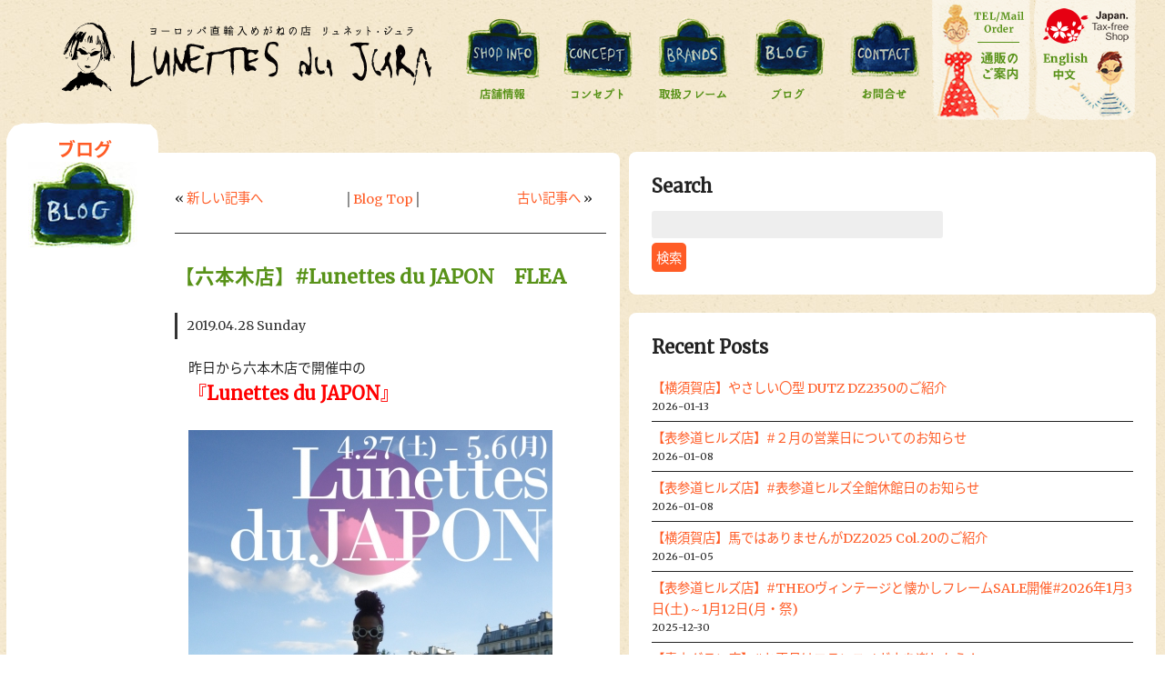

--- FILE ---
content_type: text/css
request_url: https://lunettes.jurajura.jp/wp-content/plugins/mts-simple-booking-c/css/mtssb-front.css
body_size: 1183
content:
@charset "utf-8";

* {
	margin: 0;
	padding: 0;
}

/* 月間予約カレンダー */

.sec_reserve {
margin:0 20px 0 20px;
}

.reserve_p {
margin:0 0 20px 0;
}


.monthly-calendar {
	clear: both;
	width:auto;
	max-width:500px;
	margin:0 auto;
	font-family:  "Noto Sans Japanese", "ヒラギノ角ゴ Pro", "Hiragino Kaku Gothic Pro", "メイリオ", Meiryo, sans-serif;
}

.monthly-calendar table {
	width: 98%;
	border:2px solid #ccc;
	table-layout:fixed;
}

.monthly-calendar caption {
	font-size:1.5rem;
	text-align: center;
	padding:20px;
	font-weight:bold;
}

.monthly-calendar th {
	font-size: 1.1rem;
	font-weight: bold;
	padding:20px 10px;
	border:1px solid #ccc;
}

.week-title.sun,
.day-box.sun .day-number {
	color: #ff6347;
}

.week-title.sat,
.day-box.sat .day-number {
	color: #4169e1;
}

.day-box.holiday .day-number {
	color: #ff6347;
}

.monthly-calendar th,
.monthly-calendar td {
	text-align: center;
	
}

.monthly-calendar td {
	padding: 6px 0;
	border:1px solid #ccc;
}

.day-box.no-day {
	background-color: #f0f0f0;
}

.day-box.today {
	background-color: #ffffe0;
}

a.calendar-daylink {
	display: block;
}

.monthly-prev {
	float: left;
}

.monthly-next {
	float: right;
	margin-right: 1rem;
}

.calendar-mark {
	color: #888888;
	font-size: 1.4rem;
}

/* 指定日予約状況表示 */
.day-calendar {
	font-family:  "Noto Sans Japanese", "ヒラギノ角ゴ Pro", "Hiragino Kaku Gothic Pro", "メイリオ", Meiryo, sans-serif;
	
}

.day-calendar h3 {
	font-size: 1.1rem;
	margin: 10px 0;
}

.day-calendar p {
text-align:center;
font-weight:bold;
}

.day-calendar table {
	border: none;
	border-collapse: separate;
	border-spacing: 1px 5px;
	width: 80%;
	margin: 0 auto;
}

.day-calendar th,
.day-calendar td {
	font-size: 1rem;
	text-align: center;
	padding: 0;
	vertical-align: middle;
	width: 50%;
}

th.day-left {
	-moz-border-radius-topleft: 10px;
	-moz-border-radius-bottomleft: 10px;
	border-top-left-radius: 10px;
	border-bottom-left-radius: 10px;
	border: 1px solid #ccc;
	line-height: 2.5rem;
}

th.day-right {
	-moz-border-radius-topright: 10px;
	-moz-border-radius-bottomright: 10px;
	border-top-right-radius: 10px;
	border-bottom-right-radius: 10px;
	border: 1px solid #ccc;
}

td.day-right {
	-moz-border-radius-topright: 10px;
	-moz-border-radius-bottomright: 10px;
	border-top-right-radius: 10px;
	border-bottom-right-radius: 10px;
	border: 1px solid #ccc;
	font-size: 1.5rem;
}

a.booking-timelink {
	display: block;
}

/* 予約フォーム */

.content-form fieldset {
	border: 1px solid #ccc;
	padding:20px;
	margin:30px;
}

.content-form legend {
	font-size: 1.1rem;
	font-weight: bold;
	padding: 0 10px;
}

.content-form table {
	border: none;
	border-collapse: separate;
	border-spacing: 5px;
	margin: 0 0 5px 0;
	width: 99%;
}

.content-form th,
.content-form td {
	border-top: none;
	border-right: 1px solid #ccc;
	border-bottom: 1px solid #ccc;
	border-left: none;	
}

.content-form th {
	font-size: 1rem;
	line-height: 2.2rem;
	padding-right: 10px;
	text-align: right;
	vertical-align: middle;
	width: 30%;
	white-space: nowrap;
}

.content-form td {
	font-size: 0.9rem;
	padding:15px;
	vertical-align: middle;
}

.content-form input {
	font-size: 1rem;
	border:solid 1px #ccc;
}

.content-form textarea {
	padding: 5px;
	font-size: 1rem;
	border:solid 1px #ccc;
}

.content-form button {
	padding: 3px 7px;
	margin-bottom:20px;
	background-color:#ff5c26;
	color:#fff;
	border:none;
	border-radius:4px;
	font-weight:bold;
}

.content-text.small {
	width: 3rem;
	border:solid 1px #ccc;
	margin-bottom:0;
}

.content-text.medium {
	width: 95%;
	border:solid 1px #ccc;
	margin-bottom:0;
}

.content-text.fat {
	width: 95%;
	border:solid 1px #ccc;
	margin-bottom:0;
}

.input-number {
	float: left;
	margin-right: 1rem;
	text-align: center;
}

input.right {
	text-align: right;
}

.content-form .error-message {
	clear: both;
	color: red;
	margin:10px;
}

.content-form .required {
	color: red;
}



/* 予約フォーム オプション表示項目 */
.content-form input.booking-option-number {
	text-align: right;
	width: 3rem;
}

.content-form label.field-item {
	margin-right: 0.4rem;
}

.content-form label.field-item input {
	margin-right: 0.15rem;
}

.content-form select {
	font-size: 1rem;
	padding: 0.1rem 0.15rem;
}


--- FILE ---
content_type: text/css
request_url: https://lunettes.jurajura.jp/wp-content/themes/Bones_Jura/library/css/style.css
body_size: 27857
content:
/*! Made with Bones: http://themble.com/bones :) */
/******************************************************************
Site Name:
Author:

Stylesheet: Main Stylesheet

Here's where the magic happens. Here, you'll see we are calling in
the separate media queries. The base mobile goes outside any query
and is called at the beginning, after that we call the rest
of the styles inside media queries.

Helpful articles on Sass file organization:
http://thesassway.com/advanced/modular-css-naming-conventions

******************************************************************/
/*********************
IMPORTING PARTIALS
These files are needed at the beginning so that we establish all
our mixins, functions, and variables that we'll be using across
the whole project.
*********************/
/* normalize.css 2012-07-07T09:50 UTC - http://github.com/necolas/normalize.css */
/* ==========================================================================
   HTML5 display definitions
   ========================================================================== */
/**
 * Correct `block` display not defined in IE 8/9.
 */
article,
aside,
details,
figcaption,
figure,
footer,
header,
hgroup,
main,
nav,
section,
summary {
  display: block; }

/**
 * Correct `inline-block` display not defined in IE 8/9.
 */
audio,
canvas,
video {
  display: inline-block; }

/**
 * Prevent modern browsers from displaying `audio` without controls.
 * Remove excess height in iOS 5 devices.
 */
audio:not([controls]) {
  display: none;
  height: 0; }

/**
 * Address `[hidden]` styling not present in IE 8/9.
 * Hide the `template` element in IE, Safari, and Firefox < 22.
 */
[hidden],
template {
  display: none; }

/* ==========================================================================
   Base
   ========================================================================== */
/**
 * 1. Set default font family to sans-serif.
 * 2. Prevent iOS text size adjust after orientation change, without disabling
 *    user zoom.
 */
html {
  
  /* 1 */
  -ms-text-size-adjust: 100%;
  /* 2 */
  -webkit-text-size-adjust: 100%;
  /* 2 */ }

/**
 * Remove default margin.
 */
body {
  margin: 0;
  padding:0; 
  }
  html {
	overflow-y: scroll;
	box-sizing: border-box;
	scroll-behavior: smooth;
	}
*, *:before, *:after { box-sizing: inherit; }

h1, h2, h3, h4, h5, h6 {
	margin:0;
	padding:0;
}
p, li, dt, dl {
	line-height: 1.6;
}

li {
	list-style-type: none;
}
img {
	border: 0;
	max-width: 100%;
height: auto;
width /***/:auto;
vertical-align:bottom;
}

.copyguard {
  pointer-events: none;
}

.copyguard_posi01{
position:relative;
z-index:1;
}

.copyguard_posi02{
position:absolute;
z-index:2;
}


address {
	font-style: normal;
}
.clear {
	clear: both;
}
.center {
	text-align: center;
	margin: 0 auto 0 auto;
}
html, body {
	height: 100%;
}

article, aside, dialog, figure, footer, header, hgroup, menu, nav, section {
	display: block;
}

/**
 * fade in animation
 */

body {
    animation: fadeIn 1s ease 0s 1 normal;
    -webkit-animation: fadeIn 2s ease 0s 1 normal;
}

@keyframes fadeIn { /*「fadeIn」と名前をそろえる*/
    0% {opacity: 0} /*アニメーション開始時は完全に透過*/
    100% {opacity: 1} /*アニメーション終了時は透過しない*/
}

/*旧 Safari 用のベンダー処理*/
@-webkit-keyframes fadeIn {
    0% {opacity: 0}
    100% {opacity: 1}
}


/* ==========================================================================
   Links
   ========================================================================== */
/**
 * Remove the gray background color from active links in IE 10.
 */
a {
  background: transparent; }

/**
 * Address `outline` inconsistency between Chrome and other browsers.
 */
a:focus {
  outline: thin dotted; }

/**
 * Improve readability when focused and also mouse hovered in all browsers.
 */
a:active,
a:hover {
  outline: 0; }

a:link {
	color: #FF5C26;
	text-decoration: none;
}
a:visited {
	color: #D9A300;
	text-decoration: none;
}
a:hover {
	color:#099;
	-webkit-transition: all .3s;
	transition: all .3s;
}
a:active {
	color: #099;
}
a:link.link_hills {
	color: #B80107;
	text-decoration: none;
}
a:visited.link_hill {
	color: #D9A300;
	text-decoration: none;
}
a:hover.link_hill {
	color: #D9A300;
}
a:active.link_hill {
	color: #D9A300;
}
a:link.link_grand {
	color: #1F5185;
	text-decoration: none;
}
a:visited.link_grand {
	color: #D9A300;
	text-decoration: none;
}
a:hover.link_grand {
	color: #D9A300;
}
a:active.link_grand {
	color: #D9A300;
}
a:link.link_roppongi {
	color: #1E7A59;
	text-decoration: none;
}
a:visited.link_roppongi {
	color: #D9A300;
	text-decoration: none;
}
a:hover.link_roppongi {
	color: #D9A300;
}
a:active.link_roppongi {
	color: #D9A300;
}
  
img {
-webkit-transition: all .3s;
	transition: all .3s;
}

/*a:hover img {
opacity:0.6;
}*/

div {
-webkit-transition: all .3s;
	transition: all .3s;
 }
a:hover div {
opacity:0.6;
}

div a:hover {
	opacity:0.6;
}

ul {
-webkit-transition: all .3s;
	transition: all .3s;
}

ul li a:hover {
opacity:0.6;
}


/* ==========================================================================
   Typography
   ========================================================================== */
/**
 * Address variable `h1` font-size and margin within `section` and `article`
 * contexts in Firefox 4+, Safari 5, and Chrome.
 */
h1 {
  font-size: 1.5em;
  margin: 0; }

/**
 * Address styling not present in IE 8/9, Safari 5, and Chrome.
 */
abbr[title] {
  border-bottom: 1px dotted; }

/**
 * Address style set to `bolder` in Firefox 4+, Safari 5, and Chrome.
 */
b,
strong,
.strong {
  font-weight: bold; }

/**
 * Address styling not present in Safari 5 and Chrome.
 */
dfn,
em,
.em {
  font-style: italic; }

/**
 * Address differences between Firefox and other browsers.
 */
hr {
  -moz-box-sizing: content-box;
  box-sizing: content-box;
  height: 0; }

/*
 * proper formatting (http://blog.fontdeck.com/post/9037028497/hyphens)
*/
p {
  -webkit-hyphens: auto;
  -epub-hyphens: auto;
  -moz-hyphens: auto;
  hyphens: auto;
  margin:0;
  padding:0; }

/*
 * Addresses margins set differently in IE6/7.
 */
pre {
  margin: 0; }

/**
 * Correct font family set oddly in Safari 5 and Chrome.
 */
code,
kbd,
pre,
samp {
  font-family: monospace, serif;
  font-size: 1em; }

/**
 * Improve readability of pre-formatted text in all browsers.
 */
pre {
  white-space: pre-wrap; }

/**
 * Set consistent quote types.
 */
q {
  quotes: "\201C" "\201D" "\2018" "\2019"; }

/**
 * Address inconsistent and variable font size in all browsers.
 */
q:before,
q:after {
  content: '';
  content: none; }

small, .small {
  font-size: 75%; }

/**
 * Prevent `sub` and `sup` affecting `line-height` in all browsers.
 */
sub,
sup {
  font-size: 75%;
  line-height: 0;
  position: relative;
  vertical-align: baseline; }

sup {
  top: -0.5em; }

sub {
  bottom: -0.25em; }

/* ==========================================================================
  Lists
========================================================================== */
/*
 * Addresses margins set differently in IE6/7.
 */
dl,
menu,
ol,
ul {
  margin: 1em 0; }

dd {
  margin: 0; }

/*
 * Addresses paddings set differently in IE6/7.
 */
menu {
  padding: 0 0 0 40px; }

ol,
ul {
  padding: 0;
  margin:0;
  list-style-type: none; }

/*
 * Corrects list images handled incorrectly in IE7.
 */
nav ul,
nav ol {
  list-style: none;
  list-style-image: none; }

/* ==========================================================================
  Embedded content
========================================================================== */
/**
 * Remove border when inside `a` element in IE 8/9.
 */
img {
  border: 0; }

/**
 * Correct overflow displayed oddly in IE 9.
 */
svg:not(:root) {
  overflow: hidden; }

/* ==========================================================================
   Figures
   ========================================================================== */
/**
 * Address margin not present in IE 8/9 and Safari 5.
 */
figure {
  margin: 0; }

/* ==========================================================================
   Forms
   ========================================================================== */
/**
 * Define consistent border, margin, and padding.
 */
fieldset {
  border: 1px solid #c0c0c0;
  margin: 0 2px;
  padding: 0.35em 0.625em 0.75em; }

/**
 * 1. Correct `color` not being inherited in IE 8/9.
 * 2. Remove padding so people aren't caught out if they zero out fieldsets.
 */
legend {
  border: 0;
  /* 1 */
  padding: 0;
  /* 2 */ }

/**
 * 1. Correct font family not being inherited in all browsers.
 * 2. Correct font size not being inherited in all browsers.
 * 3. Address margins set differently in Firefox 4+, Safari 5, and Chrome.
 */
button,
input,
select,
textarea {
  font-family: inherit;
  /* 1 */
  font-size: 100%;
  /* 2 */
  margin: 0;
  /* 3 */ }

/**
 * Address Firefox 4+ setting `line-height` on `input` using `!important` in
 * the UA stylesheet.
 */
button,
input {
  line-height: normal; }

/**
 * Address inconsistent `text-transform` inheritance for `button` and `select`.
 * All other form control elements do not inherit `text-transform` values.
 * Correct `button` style inheritance in Chrome, Safari 5+, and IE 8+.
 * Correct `select` style inheritance in Firefox 4+ and Opera.
 */
button,
select {
  text-transform: none; }

/**
 * 1. Avoid the WebKit bug in Android 4.0.* where (2) destroys native `audio`
 *    and `video` controls.
 * 2. Correct inability to style clickable `input` types in iOS.
 * 3. Improve usability and consistency of cursor style between image-type
 *    `input` and others.
 */
button,
html input[type="button"],
input[type="reset"],
input[type="submit"] {
  -webkit-appearance: button;
  /* 2 */
  cursor: pointer;
  /* 3 */ }

/**
 * Re-set default cursor for disabled elements.
 */
button[disabled],
html input[disabled] {
  cursor: default; }

/**
 * 1. Address box sizing set to `content-box` in IE 8/9/10.
 * 2. Remove excess padding in IE 8/9/10.
 */
input[type="checkbox"],
input[type="radio"] {
  box-sizing: border-box;
  /* 1 */
  padding: 0;
  /* 2 */ }

/**
 * 1. Address `appearance` set to `searchfield` in Safari 5 and Chrome.
 * 2. Address `box-sizing` set to `border-box` in Safari 5 and Chrome
 *    (include `-moz` to future-proof).
 */
input[type="search"] {
  -webkit-appearance: textfield;
  /* 1 */
  -moz-box-sizing: content-box;
  -webkit-box-sizing: content-box;
  /* 2 */
  box-sizing: content-box; }

/**
 * Remove inner padding and search cancel button in Safari 5 and Chrome
 * on OS X.
 */
input[type="search"]::-webkit-search-cancel-button,
input[type="search"]::-webkit-search-decoration {
  -webkit-appearance: none; }

/**
 * Remove inner padding and border in Firefox 4+.
 */
button::-moz-focus-inner,
input::-moz-focus-inner {
  border: 0;
  padding: 0; }

/**
 * 1. Remove default vertical scrollbar in IE 8/9.
 * 2. Improve readability and alignment in all browsers.
 */
textarea {
  overflow: auto;
  /* 1 */
  vertical-align: top;
  /* 2 */ }

/* ==========================================================================
   Tables
   ========================================================================== */
/**
 * Remove most spacing between table cells.
 */
table {
  border-collapse: collapse;
  border-spacing: 0; }

* {
  -webkit-box-sizing: border-box;
  -moz-box-sizing: border-box;
  box-sizing: border-box; }

.image-replacement,
.ir {
  text-indent: 100%;
  white-space: nowrap;
  overflow: hidden; }

.clearfix, .cf, .comment-respond {
  zoom: 1; }
  .clearfix:before, .clearfix:after, .cf:before, .comment-respond:before, .cf:after, .comment-respond:after {
    content: "";
    display: table; }
  .clearfix:after, .cf:after, .comment-respond:after {
    clear: both; }

/*
use the best ampersand
http://simplebits.com/notebook/2008/08/14/ampersands-2/
*/
span.amp {
  font-family: Baskerville,'Goudy Old Style',Palatino,'Book Antiqua',serif !important;
  font-style: italic; }

/******************************************************************
Site Name:
Author:

Stylesheet: Variables

Here is where we declare all our variables like colors, fonts,
base values, and defaults. We want to make sure this file ONLY
contains variables that way our files don't get all messy.
No one likes a mess.

******************************************************************/
/*********************
COLORS
Need help w/ choosing your colors? Try this site out:
http://0to255.com/
*********************/
/*
Here's a great tutorial on how to
use color variables properly:
http://sachagreif.com/sass-color-variables/
*/
/******************************************************************
Site Name:
Author:

Stylesheet: Typography

Need to import a font or set of icons for your site? Drop them in
here or just use this to establish your typographical grid. Or not.
Do whatever you want to...GOSH!

Helpful Articles:
http://trentwalton.com/2012/06/19/fluid-type/
http://ia.net/blog/responsive-typography-the-basics/
http://alistapart.com/column/responsive-typography-is-a-physical-discipline

******************************************************************/
/*********************
FONT FACE (IN YOUR FACE)
*********************/
/*  To embed your own fonts, use this syntax
  and place your fonts inside the
  library/fonts folder. For more information
  on embedding fonts, go to:
  http://www.fontsquirrel.com/
  Be sure to remove the comment brackets.
*/
/*  @font-face {
      font-family: 'Font Name';
      src: url('library/fonts/font-name.eot');
      src: url('library/fonts/font-name.eot?#iefix') format('embedded-opentype'),
             url('library/fonts/font-name.woff') format('woff'),
             url('library/fonts/font-name.ttf') format('truetype'),
             url('library/fonts/font-name.svg#font-name') format('svg');
      font-weight: normal;
      font-style: normal;
  }
*/
/*
The following is based of Typebase:
https://github.com/devinhunt/typebase.css
I've edited it a bit, but it's a nice starting point.
*/
/*
 i imported this one in the functions file so bones would look sweet.
 don't forget to remove it for your site.
*/
/*
some nice typographical defaults
more here: http://www.newnet-soft.com/blog/csstypography
*/
p {
  -ms-word-break: break-all;
  -ms-word-wrap: break-all;
  word-break: break-word;
  word-break: break-word;
  -webkit-hyphens: auto;
  -moz-hyphens: auto;
  hyphens: auto;
  -webkit-hyphenate-before: 2;
  -webkit-hyphenate-after: 3;
  hyphenate-lines: 3;
   }

/******************************************************************
Site Name:
Author:

Stylesheet: Sass Functions

You can do a lot of really cool things in Sass. Functions help you
make repeated actions a lot easier. They are really similar to mixins,
but can be used for so much more.

Anyway, keep them all in here so it's easier to find when you're
looking for one.

For more info on functions, go here:
http://sass-lang.com/documentation/Sass/Script/Functions.html

******************************************************************/
/*********************
COLOR FUNCTIONS
These are helpful when you're working
with shadows and such things. It's essentially
a quicker way to write RGBA.

Example:
box-shadow: 0 0 4px black(0.3);
compiles to:
box-shadow: 0 0 4px rgba(0,0,0,0.3);
*********************/
/*********************
RESPONSIVE HELPER FUNCTION
If you're creating a responsive site, then
you've probably already read
Responsive Web Design: http://www.abookapart.com/products/responsive-web-design

Here's a nice little helper function for calculating
target / context
as mentioned in that book.

Example:
width: cp(650px, 1000px);
or
width: calc-percent(650px, 1000px);
both compile to:
width: 65%;
*********************/
/******************************************************************
Site Name:
Author:

Stylesheet: Mixins Stylesheet

This is where you can take advantage of Sass' great features: Mixins.
I won't go in-depth on how they work exactly,
there are a few articles below that will help do that. What I will
tell you is that this will help speed up simple changes like
changing a color or adding CSS3 techniques gradients.

A WORD OF WARNING: It's very easy to overdo it here. Be careful and
remember less is more.

Helpful:
http://sachagreif.com/useful-sass-mixins/
http://thesassway.com/intermediate/leveraging-sass-mixins-for-cleaner-code
http://web-design-weekly.com/blog/2013/05/12/handy-sass-mixins/

******************************************************************/
/*********************
TRANSITION
*********************/
/*
I totally rewrote this to be cleaner and easier to use.
You'll need to be using Sass 3.2+ for these to work.
Thanks to @anthonyshort for the inspiration on these.
USAGE: @include transition(all 0.2s ease-in-out);
*/
/*********************
CSS3 GRADIENTS
Be careful with these since they can
really slow down your CSS. Don't overdo it.
*********************/
/* @include css-gradient(#dfdfdf,#f8f8f8); */
/*********************
BOX SIZING
*********************/
/* @include box-sizing(border-box); */
/* NOTE: value of "padding-box" is only supported in Gecko. So
probably best not to use it. I mean, were you going to anyway? */
/******************************************************************
Site Name:
Author:

Stylesheet: Grid Stylesheet

I've seperated the grid so you can swap it out easily. It's
called at the top the style.scss stylesheet.

There are a ton of grid solutions out there. You should definitely
experiment with your own. Here are some recommendations:

http://gridsetapp.com - Love this site. Responsive Grids made easy.
http://susy.oddbird.net/ - Grids using Compass. Very elegant.
http://gridpak.com/ - Create your own responsive grid.
https://github.com/dope/lemonade - Neat lightweight grid.


The grid below is a custom built thingy I modeled a bit after
Gridset. It's VERY basic and probably shouldn't be used on
your client projects. The idea is you learn how to roll your
own grids. It's better in the long run and allows you full control
over your project's layout.

******************************************************************/
.last-col {
  float: right;
  padding-right: 0 !important; }

/*
Mobile Grid Styles
These are the widths for the mobile grid.
There are four types, but you can add or customize
them however you see fit.
*/
@media (max-width: 767px) {
  .m-all {
    float: left;
    padding-right: 0.75em;
    width: 100%;
    padding-right: 0; }

  .m-1of2 {
    float: left;
    padding-right: 0.75em;
    width: 50%; }

  .m-1of3 {
    float: left;
    padding-right: 0.75em;
    width: 33.33%; }

  .m-2of3 {
    float: left;
    padding-right: 0.75em;
    width: 66.66%; }

  .m-1of4 {
    float: left;
    padding-right: 0.75em;
    width: 25%; }

  .m-3of4 {
    float: left;
    padding-right: 0.75em;
    width: 75%; } }
/* Portrait tablet to landscape */
/*@media (min-width: 768px) and (max-width: 1024px) {
  .t-all {
    float: left;
    padding-right: 0.75em;
    width: 100%;
    }

  .t-1of2 {
    float: left;
    padding-right: 0.75em;
    width: 50%; }

  .t-1of3 {
    float: left;
    padding-right: 0.75em;
    width: 33.33%; }

  .t-2of3 {
    float: left;
    padding-right: 0.75em;
    width: 66.66%; }

  .t-1of4 {
    float: left;
    padding-right: 0.75em;
    width: 25%; }

  .t-3of4 {
    float: left;
    padding-right: 0.75em;
    width: 75%; }

  .t-1of5 {
    float: left;
    padding-right: 0.75em;
    width: 20%; }

  .t-2of5 {
    float: left;
    padding-right: 0.75em;
    width: 40%; }

  .t-3of5 {
    float: left;
    padding-right: 0.75em;
    width: 60%; }

  .t-4of5 {
    float: left;
    padding-right: 0.75em;
    width: 80%; } }
	*/
/* Landscape to small desktop 
@media (max-width: 1030px) {
  .d-all {
    float: left;
    padding-right: 0.75em;
    width: 100%;
    padding-right: 0; }

  .d-1of2 {
    float: left;
    padding-right: 0.75em;
    width: 50%; }

  .d-1of3 {
    float: left;
    padding-right: 0.75em;
    width: 33.33%; }

  .d-2of3 {
    float: left;
    padding-right: 0.75em;
    width: 66.66%; }

  .d-1of4 {
    float: left;
    padding-right: 0.75em;
    width: 25%; }

  .d-3of4 {
    float: left;
    padding-right: 0.75em;
    width: 75%; }

  .d-1of5 {
    float: left;
    padding-right: 0.75em;
    width: 20%; }

  .d-2of5 {
    float: left;
    padding-right: 0.75em;
    width: 40%; }

  .d-3of5 {
    float: left;
    padding-right: 0.75em;
    width: 60%; }

  .d-4of5 {
    float: left;
    padding-right: 0.75em;
    width: 80%; }

  .d-1of6 {
    float: left;
    padding-right: 0.75em;
    width: 16.6666666667%; }

  .d-1of7 {
    float: left;
    padding-right: 0.75em;
    width: 14.2857142857%; }

  .d-2of7 {
    float: left;
    padding-right: 0.75em;
    width: 28.5714286%; }

  .d-3of7 {
    float: left;
    padding-right: 0.75em;
    width: 42.8571429%; }

  .d-4of7 {
    float: left;
    padding-right: 0.75em;
    width: 57.1428572%; }

  .d-5of7 {
    float: left;
    padding-right: 0.75em;
     }

  .d-6of7 {
    float: left;
    padding-right: 0.75em;
    width: 85.7142857%; }

  .d-1of8 {
    float: left;
    padding-right: 0.75em;
    width: 12.5%; }

  .d-1of9 {
    float: left;
    padding-right: 0.75em;
    width: 11.1111111111%; }

  .d-1of10 {
    float: left;
    padding-right: 0.75em;
    width: 10%; }

  .d-1of11 {
    float: left;
    padding-right: 0.75em;
    width: 9.09090909091%; }

  .d-1of12 {
    float: left;
    padding-right: 0.75em;
    width: 8.33%; } }*/
/*********************
IMPORTING MODULES
Modules are reusable blocks or elements we use throughout the project.
We can break them up as much as we want or just keep them all in one.
I mean, you can do whatever you want. The world is your oyster. Unless
you hate oysters, then the world is your peanut butter & jelly sandwich.
*********************/
/******************************************************************
Site Name:
Author:

Stylesheet: Alert Styles

If you want to use these alerts in your design, you can. If not,
you can just remove this stylesheet.

******************************************************************/
.alert-help, .alert-info, .alert-error, .alert-success {
  margin: 10px;
  padding: 5px 18px;
  border: 1px solid; }

.alert-help {
  border-color: #e8dc59;
  background: #ebe16f; }

.alert-info {
  border-color: #bfe4f4;
  background: #d5edf8; }

.alert-error {
  border-color: #f8cdce;
  background: #fbe3e4; }

.alert-success {
  border-color: #deeaae;
  background: #e6efc2; }

/******************************************************************
Site Name:
Author:

Stylesheet: Button Styles

Buttons are a pretty important part of your site's style, so it's
important to have a consistent baseline for them. Use this stylesheet
to create all kinds of buttons.

Helpful Links:
http://galp.in/blog/2011/08/02/the-ui-guide-part-1-buttons/

******************************************************************/
/*********************
BUTTON DEFAULTS
We're gonna use a placeholder selector here
so we can use common styles. We then use this
to load up the defaults in all our buttons.

Here's a quick video to show how it works:
http://www.youtube.com/watch?v=hwdVpKiJzac

*********************/
.blue-btn, .comment-reply-link, #submit {
  display: inline-block;
  position: relative;
  font-family: 'Merriweather', "Noto Sans Japanese", "ヒラギノ角ゴ Pro", "Hiragino Kaku Gothic Pro", "メイリオ", Meiryo, serif;
  text-decoration: none;
  color: white;
  font-size: 0.9em;
  font-size: 34px;
  line-height: 34px;
  font-weight: normal;
  padding: 0 24px;
  border-radius: 4px;
  border: 0;
  cursor: pointer;
  -webkit-transition: background-color 0.14s ease-in-out;
  transition: background-color 0.14s ease-in-out; }
  .blue-btn:hover, .comment-reply-link:hover, #submit:hover, .blue-btn:focus, .comment-reply-link:focus, #submit:focus {
    color: white;
    text-decoration: none; }
  .blue-btn:active, .comment-reply-link:active, #submit:active {
    top: 1px; }

/*
An example button.
You can use this example if you want. Just replace all the variables
and it will create a button dependant on those variables.
*/
.blue-btn, .comment-reply-link, #submit {
  background-color: #2980b9; }
  .blue-btn:hover, .comment-reply-link:hover, #submit:hover, .blue-btn:focus, .comment-reply-link:focus, #submit:focus {
    background-color: #2574a8; }
  .blue-btn:active, .comment-reply-link:active, #submit:active {
    background-color: #2472a4; }

/******************************************************************
Site Name:
Author:

Stylesheet: Form Styles

We put all the form and button styles in here to setup a consistent
look. If we need to customize them, we can do this in the main
stylesheets and just override them. Easy Peasy.

You're gonna see a few data-uri thingies down there. If you're not
sure what they are, check this link out:
http://css-tricks.com/data-uris/
If you want to create your own, use this helpful link:
http://websemantics.co.uk/online_tools/image_to_data_uri_convertor/

******************************************************************/
/*********************
INPUTS
*********************/
input[type="text"],
input[type="password"],
input[type="datetime"],
input[type="datetime-local"],
input[type="date"],
input[type="month"],
input[type="time"],
input[type="week"],
input[type="number"],
input[type="email"],
input[type="url"],
input[type="search"],
input[type="tel"],
input[type="color"],
select,
textarea,
.field {
  display: block;
  height: 20px;
  line-height: 20px;
  padding: 2px 0 2px 2px;
  margin-bottom: 14px;
  font-size: 1em;
  color: #222;
  border-radius: 3px;
  vertical-align: middle;
  box-shadow: none;
  border: 0;
  width: 90%;
  max-width: 310px;
  font-family: 'Merriweather', "Noto Sans Japanese", "ヒラギノ角ゴ Pro", "Hiragino Kaku Gothic Pro", "メイリオ", Meiryo, serif;
  background-color: #fff;
  -webkit-transition: background-color 0.24s ease-in-out;
  transition: background-color 0.24s ease-in-out; }
  input[type="text"]:focus, input[type="text"]:active,
  input[type="password"]:focus,
  input[type="password"]:active,
  input[type="datetime"]:focus,
  input[type="datetime"]:active,
  input[type="datetime-local"]:focus,
  input[type="datetime-local"]:active,
  input[type="date"]:focus,
  input[type="date"]:active,
  input[type="month"]:focus,
  input[type="month"]:active,
  input[type="time"]:focus,
  input[type="time"]:active,
  input[type="week"]:focus,
  input[type="week"]:active,
  input[type="number"]:focus,
  input[type="number"]:active,
  input[type="email"]:focus,
  input[type="email"]:active,
  input[type="url"]:focus,
  input[type="url"]:active,
  input[type="search"]:focus,
  input[type="search"]:active,
  input[type="tel"]:focus,
  input[type="tel"]:active,
  input[type="color"]:focus,
  input[type="color"]:active,
  select:focus,
  select:active,
  textarea:focus,
  textarea:active,
  .field:focus,
  .field:active {
    background-color: #f7f8fa; }
  input[type="text"].error, input[type="text"].is-invalid,
  input[type="password"].error,
  input[type="password"].is-invalid,
  input[type="datetime"].error,
  input[type="datetime"].is-invalid,
  input[type="datetime-local"].error,
  input[type="datetime-local"].is-invalid,
  input[type="date"].error,
  input[type="date"].is-invalid,
  input[type="month"].error,
  input[type="month"].is-invalid,
  input[type="time"].error,
  input[type="time"].is-invalid,
  input[type="week"].error,
  input[type="week"].is-invalid,
  input[type="number"].error,
  input[type="number"].is-invalid,
  input[type="email"].error,
  input[type="email"].is-invalid,
  input[type="url"].error,
  input[type="url"].is-invalid,
  input[type="search"].error,
  input[type="search"].is-invalid,
  input[type="tel"].error,
  input[type="tel"].is-invalid,
  input[type="color"].error,
  input[type="color"].is-invalid,
  select.error,
  select.is-invalid,
  textarea.error,
  textarea.is-invalid,
  .field.error,
  .field.is-invalid {
    color: #fbe3e4;
    border-color: #fbe3e4;
    background-color: white;
    background-position: 99% center;
    background-repeat: no-repeat;
    background-image: url([data-uri]);
    outline-color: #fbe3e4; }
  input[type="text"].success, input[type="text"].is-valid,
  input[type="password"].success,
  input[type="password"].is-valid,
  input[type="datetime"].success,
  input[type="datetime"].is-valid,
  input[type="datetime-local"].success,
  input[type="datetime-local"].is-valid,
  input[type="date"].success,
  input[type="date"].is-valid,
  input[type="month"].success,
  input[type="month"].is-valid,
  input[type="time"].success,
  input[type="time"].is-valid,
  input[type="week"].success,
  input[type="week"].is-valid,
  input[type="number"].success,
  input[type="number"].is-valid,
  input[type="email"].success,
  input[type="email"].is-valid,
  input[type="url"].success,
  input[type="url"].is-valid,
  input[type="search"].success,
  input[type="search"].is-valid,
  input[type="tel"].success,
  input[type="tel"].is-valid,
  input[type="color"].success,
  input[type="color"].is-valid,
  select.success,
  select.is-valid,
  textarea.success,
  textarea.is-valid,
  .field.success,
  .field.is-valid {
    color: #e6efc2;
    border-color: #e6efc2;
    background-color: white;
    background-position: 99% center;
    background-repeat: no-repeat;
    background-image: url([data-uri]);
    outline-color: #e6efc2; }
  input[type="text"][disabled], input[type="text"].is-disabled,
  input[type="password"][disabled],
  input[type="password"].is-disabled,
  input[type="datetime"][disabled],
  input[type="datetime"].is-disabled,
  input[type="datetime-local"][disabled],
  input[type="datetime-local"].is-disabled,
  input[type="date"][disabled],
  input[type="date"].is-disabled,
  input[type="month"][disabled],
  input[type="month"].is-disabled,
  input[type="time"][disabled],
  input[type="time"].is-disabled,
  input[type="week"][disabled],
  input[type="week"].is-disabled,
  input[type="number"][disabled],
  input[type="number"].is-disabled,
  input[type="email"][disabled],
  input[type="email"].is-disabled,
  input[type="url"][disabled],
  input[type="url"].is-disabled,
  input[type="search"][disabled],
  input[type="search"].is-disabled,
  input[type="tel"][disabled],
  input[type="tel"].is-disabled,
  input[type="color"][disabled],
  input[type="color"].is-disabled,
  select[disabled],
  select.is-disabled,
  textarea[disabled],
  textarea.is-disabled,
  .field[disabled],
  .field.is-disabled {
    cursor: not-allowed;
    border-color: #cfcfcf;
    opacity: 0.6; }
    input[type="text"][disabled]:focus, input[type="text"][disabled]:active, input[type="text"].is-disabled:focus, input[type="text"].is-disabled:active,
    input[type="password"][disabled]:focus,
    input[type="password"][disabled]:active,
    input[type="password"].is-disabled:focus,
    input[type="password"].is-disabled:active,
    input[type="datetime"][disabled]:focus,
    input[type="datetime"][disabled]:active,
    input[type="datetime"].is-disabled:focus,
    input[type="datetime"].is-disabled:active,
    input[type="datetime-local"][disabled]:focus,
    input[type="datetime-local"][disabled]:active,
    input[type="datetime-local"].is-disabled:focus,
    input[type="datetime-local"].is-disabled:active,
    input[type="date"][disabled]:focus,
    input[type="date"][disabled]:active,
    input[type="date"].is-disabled:focus,
    input[type="date"].is-disabled:active,
    input[type="month"][disabled]:focus,
    input[type="month"][disabled]:active,
    input[type="month"].is-disabled:focus,
    input[type="month"].is-disabled:active,
    input[type="time"][disabled]:focus,
    input[type="time"][disabled]:active,
    input[type="time"].is-disabled:focus,
    input[type="time"].is-disabled:active,
    input[type="week"][disabled]:focus,
    input[type="week"][disabled]:active,
    input[type="week"].is-disabled:focus,
    input[type="week"].is-disabled:active,
    input[type="number"][disabled]:focus,
    input[type="number"][disabled]:active,
    input[type="number"].is-disabled:focus,
    input[type="number"].is-disabled:active,
    input[type="email"][disabled]:focus,
    input[type="email"][disabled]:active,
    input[type="email"].is-disabled:focus,
    input[type="email"].is-disabled:active,
    input[type="url"][disabled]:focus,
    input[type="url"][disabled]:active,
    input[type="url"].is-disabled:focus,
    input[type="url"].is-disabled:active,
    input[type="search"][disabled]:focus,
    input[type="search"][disabled]:active,
    input[type="search"].is-disabled:focus,
    input[type="search"].is-disabled:active,
    input[type="tel"][disabled]:focus,
    input[type="tel"][disabled]:active,
    input[type="tel"].is-disabled:focus,
    input[type="tel"].is-disabled:active,
    input[type="color"][disabled]:focus,
    input[type="color"][disabled]:active,
    input[type="color"].is-disabled:focus,
    input[type="color"].is-disabled:active,
    select[disabled]:focus,
    select[disabled]:active,
    select.is-disabled:focus,
    select.is-disabled:active,
    textarea[disabled]:focus,
    textarea[disabled]:active,
    textarea.is-disabled:focus,
    textarea.is-disabled:active,
    .field[disabled]:focus,
    .field[disabled]:active,
    .field.is-disabled:focus,
    .field.is-disabled:active {
      background-color: #d5edf8; }

input[type="password"] {
  letter-spacing: 0.3em; }

textarea {
  max-width: 100%;
  min-height: 120px;
  line-height: 1.5em; }

select {
  -webkit-appearance: none;
  /* 1 */
  background-image: url([data-uri]);
  background-repeat: no-repeat;
  background-position: 97.5% center; }

/*********************
BASE (MOBILE) SIZE
This are the mobile styles. It's what people see on their phones. If
you set a great foundation, you won't need to add too many styles in
the other stylesheets. Remember, keep it light: Speed is Important.
*********************/
/******************************************************************
Site Name:
Author:

Stylesheet: Base Mobile Stylesheet

Be light and don't over style since everything here will be
loaded by mobile devices. You want to keep it as minimal as
possible. This is called at the top of the main stylsheet
and will be used across all viewports.

******************************************************************/
/*********************
GENERAL STYLES
*********************/
body {
 font-family: 'Merriweather', "Noto Sans Japanese", "ヒラギノ角ゴ Pro", "Hiragino Kaku Gothic Pro", "メイリオ", Meiryo, serif;
	font-size: 90%;
	color: #222;
	-webkit-text-size-adjust: 100%;
  -webkit-font-smoothing: antialiased; }
  
.fontchange {
	font-family:initial;
font-family:  "Noto Sans Japanese", "ヒラギノ角ゴ Pro", "Hiragino Kaku Gothic Pro", "メイリオ", Meiryo, sans-serif;
}

/********************
WORDPRESS BODY CLASSES
style a page via class
********************/
/* for sites that are read right to left (i.e. hebrew) */
/* home page */
/* blog template page */
/* archive page */
/* date archive page */
/* replace the number to the corresponding page number */
/* search page */
/* search result page */
/* no results search page */
/* individual paged search (i.e. body.search-paged-3) */
/* 404 page */
/* single post page */
/* individual post page by id (i.e. body.postid-73) */
/* individual paged single (i.e. body.single-paged-3) */
/* attatchment page */
/* individual attatchment page (i.e. body.attachmentid-763) */
/* style mime type pages */
/* author page */
/* user nicename (i.e. body.author-samueladams) */
/* paged author archives (i.e. body.author-paged-4) for page 4 */
/* category page */
/* individual category page (i.e. body.category-6) */
/* replace the number to the corresponding page number */
/* tag page */
/* individual tag page (i.e. body.tag-news) */
/* replace the number to the corresponding page number */
/* custom page template page */
/* individual page template (i.e. body.page-template-contact-php */
/* replace the number to the corresponding page number */
/* parent page template */
/* child page template */
/* replace the number to the corresponding page number */
/* if user is logged in */
/* paged items like search results or archives */
/* individual paged (i.e. body.paged-3) */
/*********************
LAYOUT & GRID STYLES
*********************/
.wrap {
  margin: 0 auto; 
  display:flex;
  flex-wrap:wrap;
  width:auto;
  }
.wrap_blg {
  margin: 0 auto; 
  display:flex;
  flex-wrap:nowrap;
  width:auto;
  }
 /*********************
DESKTOP
This is the average viewing window. So Desktops, Laptops, and
in general anyone not viewing on a mobile device. Here's where
you can add resource intensive styles.
*********************/
@media only screen and (max-width: 1024px) {
  /******************************************************************
  Site Name:
  Author:
  
  Stylesheet: Desktop Stylsheet
  
  This is the desktop size. It's larger than an iPad so it will only
  be seen on the Desktop.
  
  ******************************************************************/
  .wrap {
    width:100%;
	display:flex;
	flex-wrap:wrap; }
.wrap_blg {
    width:100%;
	display:flex;
	flex-wrap:nowrap; }	 } 
  
  
/*********************
TABLET & SMALLER LAPTOPS
This is the average viewing window. So Desktops, Laptops, and
in general anyone not viewing on a mobile device. Here's where
you can add resource intensive styles.
*********************/
@media only screen and (max-width: 768px) {
  /******************************************************************
  Site Name:
  Author:
  
  Stylesheet: Tablet & Small Desktop Stylesheet
  
  Here's where you can start getting into the good stuff.
  This size will work on iPads, other tablets, and desktops.
  So you can start working with more styles, background images,
  and other resources. You'll also notice the grid starts to
  come into play. Have fun!
  
  ******************************************************************/
  /*********************
  GENERAL STYLES
  *********************/
  /*********************
  LAYOUT & GRID STYLES
  *********************/
  .wrap {
    width:auto;
	margin:0 auto 0 auto;
	display:flex;
	flex-wrap:wrap; }
.wrap_blg {
    width:auto;
	margin:0 auto 0 auto;
	display:flex;
	flex-wrap:wrap; }
}
@media only screen and (max-width: 640px) {
  /******************************************************************
  Site Name:
  Author:
  
  Stylesheet: Tablet & Small Desktop Stylesheet
  
  Here's where you can start getting into the good stuff.
  This size will work on iPads, other tablets, and desktops.
  So you can start working with more styles, background images,
  and other resources. You'll also notice the grid starts to
  come into play. Have fun!
  
  ******************************************************************/
  /*********************
  GENERAL STYLES
  *********************/
  /*********************
  LAYOUT & GRID STYLES
  *********************/
  .wrap {
    width:auto;
	margin:0 auto 0 auto;
	display:flex;
	flex-wrap:wrap; }
.wrap_blg {
    width:auto;
	margin:0 auto 0 auto;
	flex-wrap:wrap; }
}

/*********************
LINK STYLES
*********************/

  a:link, a:visited:link {
    /*
    this highlights links on iPhones/iPads.
    so it basically works like the :hover selector
    for mobile devices.
    */
    -webkit-tap-highlight-color: rgba(0, 0, 0, 0.3); }

/******************************************************************
H1, H2, H3, H4, H5 STYLES
******************************************************************/
h1, .h1, h2, .h2, h3, .h3, h4, .h4, h5, .h5 {
  text-rendering: optimizelegibility;
  /*
  if you're going to use webfonts, be sure to check your weights
  http://css-tricks.com/watch-your-font-weight/
  */
  /* removing text decoration from all headline links */ }
  h1 a, .h1 a, h2 a, .h2 a, h3 a, .h3 a, h4 a, .h4 a, h5 a, .h5 a {
    text-decoration: none; }

/*********************
HEADER STYLES
*********************/
.header {
	background:none;
	margin:0 auto 0 auto;
	text-align:center;
   }

#logo {
  margin: 0.75em 0; 
  
 }
  #logo a {
    color: white; }

/*********************
NAVIGATION STYLES
*********************/
/*
all navs have a .nav class applied via
the wp_menu function; this is so we can
easily write one group of styles for
the navs on the site so our css is cleaner
and more scalable.
*/
.nav {
  border-bottom: 0;
  margin: 0;
  display: flex;
  justify-content:flex-end;
  align-items:flex-start;
  /* end .menu li */
  /* highlight current page */
  /* end current highlighters */ }
  .nav li {
	  margin-left:3px;
	  width:120px;
    /*
    so you really have to rethink your dropdowns for mobile.
    you don't want to have it expand too much because the
    screen is so small. How you manage your menu should
    depend on the project. Here's some great info on it:
    http://www.alistapart.com/articles/organizing-mobile/
    */ }
    .nav li a {
      display: block;
      color: white;
      text-decoration: none;
      /*
      remember this is for mobile ONLY, so there's no need
      to even declare hover styles here, you can do it in
      the style.scss file where it's relevant. We want to
      keep this file as small as possible!
      */ }
    .nav li ul.sub-menu li a,
    .nav li ul.children li a {
      padding-left: 30px; }
	  
	.nav li.right {
	width: 148px;
	height: 168px;
	background: url(/wp-content/uploads/2017/01/mn_topright.jpg) no-repeat;
	display:flex;
}

.nav li.right a p {
	background: #FF5C26;
	font-size: 12px;
	color: #fff;
	width: 67px;
	margin: 130px 3px 0 15px;
	padding: 4px 0 4px 0;
	border-radius: 5px;
	-webkit-border-radius: 5px;
	-moz-border-radius: 5px;
	text-align:center;
}
.nav li.right img {
	margin: 130px 4px 0 0;
}  
	  

/* end .nav */
/*********************
POSTS & CONTENT STYLES
*********************/


.singlewp {
padding:35px 35px 0 15px;
background-color: white;
  border-radius: 10px;
  -webkit-border-radius:10px;
  -moz-border-radius:10px;
  text-align:left;
  margin:0 0 10px 0;
  width:auto;
}
.hentry {
  background-color: white;
  width:100%;
  margin:0 0 0 15px;
  border-radius: 8px;
	-webkit-border-radius: 8px;
	-moz-border-radius: 8px;
  /*margin-bottom: 1.5em;*/
  }
  .hentry_no {
  padding:30px;
  border-radius: 8px;
	-webkit-border-radius: 8px;
	-moz-border-radius: 8px;
  /*margin-bottom: 1.5em;*/
  }
@media only screen and (max-width: 1024px) {
.hentry {
margin:0 0 0 0;
border-radius: 0;
	-webkit-border-radius: 0;
	-moz-border-radius: 0;
}
.hentry_no {
  padding:20px;
  border-radius:0 0 0 8px;
-webkit-border-radius: 0 0 0 8px;
	-moz-border-radius: 0 0 0 8px;
}
}
  .hentry header {
	display:flex;
	flex-wrap:wrap;
	border-top:1px solid #333;
	padding-top:10px;
	margin-top:15px;	
	 }
.hentry header h1 {
width:100%;
}
.hentry .cate {
margin:5px 0 0 0;
font-size:10px;
color:#888;
width:auto;
}
.hentry .cate a:link {
color:#888;
}

.hentry .cate a:visited {
color:#888;
}

  .hentry footer {
    padding: 1.5em;
	border-radius:0 0 10px 10px;
	 -webkit-border-radius:0 0 10px 10px;
  -moz-border-radius:0 0 10px 10px;
   }
    .hentry footer p {
      margin: 0; }  

/* end .hentry */
.single-title {
 margin:20px 0 20px 0;
 width:100%;
  color:#589218;
}
.page-title,
.entry-title,
.archive-title
 {
  margin: 10px 0 10px 0;
  width:100%;
  color:#589218;
   }
 
   
 @media only screen and (max-width: 640px) {
.single-title {
	font-size:1.2em; 
 margin:0 0 10px 0;
} 
	 
	.page-title,
.entry-title,
.archive-title
 {
	 font-size:1.2em; 
	 margin:5px 0 5px 0;
 }
 }
 
   

/* want to style individual post classes? Booya! */
/* post by id (i.e. post-3) */
/* general post style */
/* general article on a page style */
/* general style on an attatchment */
/* sticky post style */
/* hentry class */
/* style by category (i.e. category-videos) */
/* style by tag (i.e. tag-news) */
/* post meta */
.byline {
  color: #333;
  margin: 5px 20px 0 0;
  padding:3px 0 3px 10px;
  border-left:#333 solid 3px;
  width:100%;
   }
/* entry content */
.entry-content_top {
  padding: 0 0 0 0;
  margin:0 0 0 15px;
  }
.entry-content {
  padding: 0 0 0 0;
  margin:20px 0 0 15px;
  font-size:15px;
  }

  @media only screen and (max-width: 640px) {
	  .byline {
  padding:0 0 0 10px;
   }
	.entry-content { 
	margin:10px 0 0 15px;
	}
  }
	   
  
  /*
  image alignment on a screen this size may be
  a bit difficult. It's set to start aligning
  and floating images at the next breakpoint,
  but it's up to you. Feel free to change it up.
  */ 
  .entry-content p {
    margin: 0 0 0 0; }
  .entry-content table {
    width: 100%;
    border: 1px solid #eaedf2;
    margin-bottom: 1.5em; }
    .entry-content table caption {
      margin: 0 0 7px;
      font-size: 0.75em;
      color: #9fa6b4;
      text-transform: uppercase;
      letter-spacing: 1px; }
  .entry-content tr {
    border-bottom: 1px solid #eaedf2; }
    .entry-content tr:nth-child(even) {
      background-color: #f8f9fa; }
  .entry-content td {
    padding: 7px;
    border-right: 1px solid #eaedf2; }
    .entry-content td:last-child {
      border-right: 0; }
  .entry-content th {
    background-color: #f8f9fa;
    border-bottom: 1px solid #eaedf2;
    border-right: 1px solid #eaedf2; }
    .entry-content th:last-child {
      border-right: 0; }
  .entry-content blockquote {
    margin: 10px 20px 10px 20px;
    padding: 15px;
    border-left: 3px solid #222;
    font-style: italic;
    color: #666;
	background:#f1f1f1; }
  .entry-content dd {
    margin-left: 0;
    font-size: 0.9em;
    color: #787878;
    margin-bottom: 1.5em; }
  .entry-content img {
    margin: 0;
    max-width: 100%;
    height: auto;
	text-align:left; }
  .entry-content .size-auto,
  .entry-content .size-full,
  .entry-content .size-large,
  .entry-content .size-medium,
  .entry-content .size-thumbnail {
    max-width: 100%;
    height: auto; }
  .entry-content pre {
    background: #323944;
    color: #f8f9fa;
    font-size: 0.9em;
    padding: 1.5em;
    margin: 0 0 1.5em;
    border-radius: 3px; }
	

/* end .entry-content */
.wp-caption {
  max-width: 400px;
  background: #eee;
  padding: 5px;
  /* images inside wp-caption */ }
  .wp-caption img {
    max-width: 100%;
    margin-bottom: 0;
    }
  .wp-caption p.wp-caption-text {
    font-size: 0.85em;
    margin: 4px 0 7px;
    text-align: center; }
/* end .wp-caption */
/* image gallery styles */
/* end .gallery */
/* gallery caption styles */
.tags {
  margin: 0; }

/******************************************************************
CATEGORY ARCHIVE STYLES
******************************************************************/
  .cate_archive {
  margin:20px 0 0 0;
  background-color:#f1f1f1;
  padding:20px;
  }
  .cate_archive h3 {
  margin-bottom:5px;
  }
  
  .cate_archive ul {
  margin-left:15px;
  }
  
  .cate_archive ul li {
  margin-bottom:3px;
  }
  
  .cate_archive .ca_day {
  font-size:12px;
  border-left:3px solid #222;
  padding-left:10px;
  }
  
  p.article_sns {
margin:20px 0 0 15px;
}

@media only screen and (max-width: 640px) {
	.cate_archive {
  padding:10px;
  }
  
.cate_archive .ca_day {
	display:block;
  font-size:12px;
  }
}
  
/******************************************************************
PAGE NAVI STYLES
******************************************************************/
.pagination,
.wp-prev-next {
  margin: 0 0 0 0; }

.pagination {
  text-align: center; }
  .pagination ul {
    display: inline-block;
    background-color: white;
    white-space: nowrap;
    padding: 0;
    clear: both;
    border-radius: 3px; }
  .pagination li {
    padding: 0;
    margin: 0;
    float: left;
    display: inline;
    overflow: hidden;
    border-right: 1px solid #eaedf2; }
  .pagination a, .pagination span {
    margin: 0;
    text-decoration: none;
    padding: 0;
    line-height: 1em;
    font-size: 1em;
    font-weight: normal;
    padding: 7px;
    min-width: 1em;
    display: block;
    color: #2980b9; }
    .pagination a:hover, .pagination a:focus, .pagination span:hover, .pagination span:focus {
      background-color: #2980b9;
      color: white; }
  .pagination .current {
    cursor: default;
    color: #5c6b80; }
    .pagination .current:hover, .pagination .current:focus {
      background-color: white;
      color: #5c6b80; }

/* end .bones_page_navi */
/* fallback previous & next links */
.wp-prev-next .prev-link {
  float: left; }
.wp-prev-next .next-link {
  float: right; }
/*個別記事のページナビ*/
.navigation {
  text-align: center;
  padding:10px 0 10px 15px;
  width: 100%;
  display:flex;
  flex-wrap:nowrap;
}
.navitop {
  text-align:center;
  width:100%;
}
.navileft {  
  text-align:left;
  word-break:break-all;
  line-height:1.5em;
  width:100%;
}
.naviright {  
  text-align:right;
  line-height:1.5em;
  width:100%;
}
/* end .wp-prev-next */

/*********************
SIDEBARS & ASIDES
*********************/
.widget ul li {
	
  /* deep nesting */ }

.no-widgets {
  background-color: white;
  padding: 1.5em;
  text-align: center;
  border: 1px solid #cccccc;
  border-radius: 2px;
  margin-bottom: 1.5em; }

/*********************
FOOTER STYLES
*********************/
.footer {
  clear: both;
  }

/*
if you checked out the link above:
http://www.alistapart.com/articles/organizing-mobile/
you'll want to style the footer nav
a bit more in-depth. Remember to keep
it simple because you'll have to
override these styles for the desktop
view.
*/
/* end .footer-links */

  /*********************
  POSTS & CONTENT STYLES
  *********************/
  /* entry content */
  .entry-content {
    /* at this larger size, we can start to align images */ }
    .entry-content .alignleft, .entry-content img.alignleft {
      margin-right: 1.5em;
      display: inline;
      float: left; }
    .entry-content .alignright, .entry-content img.alignright {
      margin-left: 1.5em;
      display: inline;
      float: right; }
    .entry-content .aligncenter, .entry-content img.aligncenter {
      margin-right: auto;
      margin-left: auto;
      display: block;
      clear: both; }

  /* end .entry-content */ }

   /*********************
  SIDEBARS & ASIDES
  *********************/
  .sidebar {    
	width:259px;
	margin-left:0;
	}

  .widgettitle {
    font-size:20px;
    margin-bottom: 0.75em; }

  .widget {
    padding: 25px;
    margin: 0 10px 20px 0;
	background:#fff;
	border-radius: 8px;
	-moz-border-radius: 8px;
	-webkit-border-radius: 8px; }
    .widget ul li {      
	  padding:7px 0 7px 0;
	  border-bottom:solid 1px #222;}
      /* deep nesting */ 
	   .widget ul li span {
	   font-size:11px;
	   display:block;
	   }
      .widget ul li ul {
        margin-top: 0.75em;
        padding-left: 1em; }

  /* links widget */
  /* meta widget */
  /* pages widget */
  /* recent-posts widget */
  /* archives widget */
  /* tag-cloud widget */
  /* calendar widget */
  .calendar_wrap {
  width:100%;
  }
  #wp-calendar {
  width:100%;
  }
   .widget_calendar tr td {
  text-align:center;
  }
   .widget_calendar tr td#prev {
  text-align:left;
  }
  .widget_calendar tr td#next {
  text-align:right;
  }  
  /* category widget */
  /* recent-comments widget */
  /* search widget */
  .searchform input {
	  border: none;
	background-color: #eee;
	padding: 5px;
	color: #222;
	margin: 5px 0 5px 0; 
  }
  .searchform button {
  border: none;
	background-color: #FF5C26;
	padding: 5px;
	color: #fff;
	border-radius: 5px;
	-moz-border-radius: 5px;
	-webkit-border-radius: 5px;
  }
  
@media only screen and (max-width: 768px) {  
    .sidebar {    
	width:100%;
	margin:0 0 0 10px;
	display:flex;
	flex-wrap:wrap;
	align-items:flex-start;
	}

  .widgettitle {
    font-size:20px;
    margin-bottom: 0.75em; }

  .widget {
    padding: 15px;
    margin: 0 10px 20px 0;
	background:#fff;
	border-radius: 8px;
	-moz-border-radius: 8px;
	-webkit-border-radius: 8px; }
	.widget ul {
	display:flex;
	flex-wrap:wrap;
	}
    .widget ul li {      
	  line-height:1em;
	  padding:7px;
	  border-bottom:none;}
      /* deep nesting */ 
	   .widget ul li span {
	   font-size:11px;
	   display:block;
	   }
      .widget ul li ul {
        margin-top: 0.75em;
        padding-left: 1em; }
 
   /* calendar widget */
  .widget_calendar {
  width:50%;
  }
  /* recent-comments widget */
  /* search widget */
    .widget_search {
  width:45%;
  }
  .searchform input {
	  border: none;
	background-color: #eee;
	padding: 5px;
	color: #222;
	margin: 5px;
  width:90%;
  }
  }
@media only screen and (max-width: 640px) { 
  /* calendar widget */
  .widget_calendar {
  width:50%;
  }
  .calendar_wrap {
  width:100%;
  }
  /* category widget */
  /* recent-comments widget */
  /* search widget */
  .widget_search {
  width:45%;
  }
 }
 @media only screen and (max-width: 427px) {
/* calendar widget */
  .widget_calendar {
  width:100%;
  }	  
 /* search widget */
  .widget_search {
  width:100%;
  }
  .widget_search div {
	  display:flex;
	  align-items:center;
  }
  .searchform input {
  width:70%;
  margin:0 10px;
  
  }
  #searchsubmit {
  white-space:nowrap;
  }
 }

@media only screen and (-webkit-min-device-pixel-ratio: 1.5), only screen and (min--moz-device-pixel-ratio: 1.5), only screen and (min-device-pixel-ratio: 1.5) {
  /******************************************************************
  Site Name: 
  Author: 
  
  Stylesheet: Retina Screens & Devices Stylesheet
  
  When handling retina screens you need to make adjustments, especially
  if you're not using font icons. Here you can add them in one neat
  place.
  
  ******************************************************************/
  /* 
  
  EXAMPLE 
  Let's say you have an image and you need to make sure it looks ok
  on retina screens. Let's say we have an icon which dimension are
  24px x 24px. In your regular stylesheets, it would look something
  like this:
  
  .icon {
  	width: 24px;
  	height: 24px;
  	background: url(img/test.png) no-repeat;
  }
  
  For retina screens, we have to make some adjustments, so that image
  doesn't look blurry. So, taking into account the image above and the
  dimensions, this is what we would put in our retina stylesheet:
  
  .icon {
  	background: url(img/test@2x.png) no-repeat;
  	background-size: 24px 24px;
  }
  
  So, you would create the same icon, but at double the resolution, meaning 
  it would be 48px x 48px. You'd name it the same, but with a @2x at the end
  (this is pretty standard practice). Set the background image so it matches
  the original dimensions and you are good to go. 
  
  */ }
/*********************
PRINT STYLESHEET
Feel free to customize this. Remember to add things that won't make
sense to print at the bottom. Things like nav, ads, and forms should
be set to display none.
*********************/
@media print {
  /******************************************************************
  Site Name:
  Author:
  
  Stylesheet: Print Stylesheet
  
  This is the print stylesheet. There's probably not a lot
  of reasons to edit this stylesheet. If you want to
  though, go for it.
  
  ******************************************************************/
  * {
    background: transparent !important;
    color: black !important;
    text-shadow: none !important;
    filter: none !important;
    -ms-filter: none !important; }

  a, a:visited {
    color: #444 !important;
    text-decoration: underline; }
    a:after, a:visited:after {
      content: " (" attr(href) ")"; }
    a abbr[title]:after, a:visited abbr[title]:after {
      content: " (" attr(title) ")"; }

  .ir a:after,
  a[href^="javascript:"]:after,
  a[href^="#"]:after {
    content: ""; }

  pre, blockquote {
    border: 1px solid #999;
    page-break-inside: avoid; }

  thead {
    display: table-header-group; }

  tr, img {
    page-break-inside: avoid; }

  img {
    max-width: 100% !important; }

  @page {
    margin: 0.5cm; }
  p, h2, h3 {
    orphans: 3;
    widows: 3; }

  h2,
  h3 {
    page-break-after: avoid; }

  .sidebar,
  .page-navigation,
  .wp-prev-next,
  .respond-form,
  nav {
    display: none; } }

/******************************************************************
common.css
******************************************************************/
/* 
 Share Style [ 
----------------------------------------------------------- */  

.largetx {
	font-size: 18px;
	font-weight: bold;
	color: #35240F;
}

.middletx {
font-size:16px;
}

.smalltx {
	font-size: 11px;
}

.colortx {
color:#FF5C26;
font-size:11px;
}


.clearfix:after {
	content: ".";
	display: block;
	height: 0;
	clear: both;
	visibility: hidden;
}
.clearfix {
	display: inline-table;
}
/* Hides from IE-mac \*/  
* html .clearfix {
	height: 1%;
}
.clearfix {
	display: block;
}
.animsition,
.animsition-overlay {
  position: relative;
  opacity: 0;
  animation-fill-mode: both;
}

/**
 * overlay option
 */
.animsition-overlay-slide {
  position: fixed;
  z-index: 1;
  width: 100%;
  height: 100%;
  background-color: #ddd;
}


/* End hide from IE-mac */  




/* 
 Header [ 
----------------------------------------------------------- */

#hd_logodiv {
	margin:25px 0 0 35px;
}

#hd_logodiv img {
	width:406px;
	height:auto;
}

#hd_rightmenu {
	display:flex;
	flex-wrap:no-wrap;
	align-items:flex-start;
	width:auto;
	margin:0 auto 0 auto;
	text-align:center;
	
}

#hd_rightmenu label {
display:none;
}

#hd_rightmenu input {
display:none;
}

ul.hdmenu {
	display:flex;
	align-items:flex-start;
	flex-wrap:no-wrap;
	margin:0 0 0 25px;
}

li.right {
	width: 148px;
	height: 168px;
	background: url(/wp-content/uploads/2017/01/mn_topright.jpg) no-repeat;
	display:flex;
}

li.right a p {
	background: #FF5C26;
	font-size: 12px;
	color: #fff;
	width: 67px;
	margin: 130px 3px 0 15px;
	padding: 4px 0 4px 0;
	border-radius: 5px;
	-webkit-border-radius: 5px;
	-moz-border-radius: 5px;
	text-align:center;
}
li.right img {
	margin: 130px 4px 0 0;
}

li.menu_sns {
display:block;
line-height:100%;
}

li.menu_sns p {
display:none;
}

li.menu_sns div{
background: url(/wp-content/themes/Bones_Jura/library/images/mntmp_bk.png) no-repeat;
width:113px;
height:46px;
display:flex;
padding-left:5px;
}

li.menu_sns img.sns_icon {
	margin:10px 0 0 5px;
}

li.menu_sns02 {
display:block;
line-height:100%;
}

li.menu_sns p {
display:none;
}


@media only screen and (min-width: 1024px) {
li.menu_sns02 {
display:none;
}
}


@media only screen and (max-width: 1024px) {
	
#hd_rightmenu {
clear:both;
width:100%;
display:block;
}

#hd_logodiv {
	text-align:center;
	padding:0 0 15px 0;
	margin:25px 0 0 0;
	}
 
ul.hdmenu {
    width: 100%;
	margin:0 auto;
	display:block;
	width:100%;
  }
ul.hdmenu .menu img {
    display: none;
  }
  ul.hdmenu .menu_sns {
	  padding:0;
}
ul.hdmenu .menu_sns img {
    vertical-align:middle;
  }  
  
ul.hdmenu li a {
    display: block;
    background:#562D2C;
	border-bottom: solid 1px #B89F72;
    padding: 6px 0 6px 0;
    text-decoration: none;
    -moz-box-sizing: border-box;
    -webkit-box-sizing: border-box;
    box-sizing: border-box;
  white-space:    nowrap;

  }
 
ul.hdmenu li a:before {
    content: attr(data-label);
  }
  

#hd_rightmenu label {
    background:#562D2C;
	border: solid 1px #B89F72;
    padding: 6px 0 6px 0;
    display: block;
    margin: 0 auto;
	color: #B89F72;
	width:100%;
} 

#hd_rightmenu input[type="checkbox"].on-off{
    display: none;
}

.hdmenu .menu ul {
    -webkit-transition: all 0.5s;
    -moz-transition: all 0.5s;
    -ms-transition: all 0.5s;
    -o-transition: all 0.5s;
    transition: all 0.5s;
    margin: 0;
    padding: 0;
    list-style: none;
}

.hdmenu .menu li {
    padding: 5px;
}

#hd_rightmenu input[type="checkbox"].on-off + ul{
    height: 0;
    overflow: hidden;
}

#hd_rightmenu input[type="checkbox"].on-off:checked + ul{
    height: 247px;
}

li.menu_sns p {
display:initial;
}

li.menu_sns img {
margin:0;
}

li.menu_sns img.to_yokosuka {
	display:none;
}

li.menu_sns div{
display:block;
width:100%;
background:none;
padding:0;
}

li.menu_sns img.sns_icon {
	margin:3px 0 0 0;
}

li.menu_sns02 {
display:block;
}

li.menu_sns02 p {
display:initial;
}

li.menu_sns02 img {
margin:0;
}

li.menu_sns02 div{
display:block;
width:100%;
background:none;
padding:0;
}

li.menu_sns02 img.sns_icon {
	margin:3px 0 0 0;
}


}


@media only screen and (max-width: 460px) {
	#hd_logodiv {
		text-align:center;
		padding-right:15px;
		margin-left:0;
	}
	#hd_logodiv img {
		padding-left:10px;
	}
}



/* 
 Contents [ 
----------------------------------------------------------- */
#content {
	/*padding-bottom: 355px; /*ãƒ•ãƒƒã‚¿ãƒ¼ã®é«˜ã•ã¨åŒã˜*/
	margin: 35px auto 30px auto;
	display:flex;
	width:auto;
}
#content_top {
margin: 0 auto 30px auto;
	display:flex;
	width:auto;	
}

#content_g {	
	display:flex;
	width:auto;
}

#maincontent_top {
	clear: both;
	width: 100%;
	height: 34px;
	
}
#maincontent {
	clear: both;
	width: 100%;
	height: 100%;
	padding: 47px 0 20px 0;
	position: relative;
}

#maincontent_g {
	clear: both;
	width: 100%;
	height: 100%;
	padding: 0 0 20px 0;
	position: relative;
}

#maincontent #wrap {
	margin: 0 auto;
	width: 100%;
	height: 100%;
	position: relative;
	text-align:center;
}
#maincontent #wrap h1 {
	color: #589218;
	font-size: 20px;
	width: 172px;
	position: absolute;
	top: -80px;
	background: url(/wp-content/uploads/2017/02/bk_pgttl-1.png) no-repeat;
	padding-top: 15px;
}
#maincontent #wrap #contentsarea {
	position: relative;
	width: auto;
	margin-left: 200px;
	text-align: left;
	max-width:950px;
}

/*@media only screen and (max-width: 1024px) {
	#maincontent_g {
	top:-35px;
}

}*/

.snsiconnew {
width:auto;
	  display:flex;
	  flex-wrap:wrap;
	  justify-content:center;
	  align-items:center;
  text-align:center;
}

.snsiconnew img {
  padding:15px 10px 0 10px;
  }



@media only screen and (max-width: 640px) {
#maincontent #wrap h1 img {
	display:none;
}

#maincontent #wrap #contentsarea {
	width: 100%;
	margin:0 20px 0 0;
}

#content_top {
margin: 0 auto 0 auto;
}

}



/* 
 Footer [ 
----------------------------------------------------------- */

footer {
	clear: both;
	width:auto;
	height:auto;
 *position:absolute;
	bottom: 0;
	margin: 10px auto 0 auto;
	background:#fff;
	background-size:contain;
	font-size:11px;
}
#ft_container {
	width: auto;
	margin: 0 auto 0 auto;
	text-align: left;
}

#ft_container ul.ul01 {
	margin: 20px 0 0 0;
	width: 100%;
	clear:both;
	display:flex;
	flex-wrap:wrap;
}
#ft_container ul li {
	margin:0 40px 0 0;
}

#ft_container nav .snsicon {
	width:auto;
	  display:flex;
	  flex-wrap:wrap;
	  justify-content:center;
	  align-items:center;
  text-align:center;
	
}

#ft_container .snsicon img {
  padding:0 20px 0 20px;
  }

#ft_container2 {
clear:both;
width:100%;
display:flex;
flex-wrap:nowrap;
margin-top:20px;
}
#copyright {
	clear: both;
	width: 100%;
	text-align: center;
}

@media only screen and (min-width: 1024px) {

}

@media only screen and (max-width: 1024px) {
footer {
    width: 100%;
	margin:0;
	background:#562D2C;
	color:#B89F72;
  }
  #ft_container {
	width: 100%;
	padding:0;
	margin:0;
}

  #ft_container nav {
  width:100%;
  }
  
  #ft_container .snsicon {
  padding:8px 15px 8px 15px;
  background:url(/wp-content/themes/Bones_Jura/library/images/bk.jpg);
  justify-content:space-evenly;
  }
  #ft_container .snsicon img {
  padding:8px;
  }
  

#ft_container ul li img {
    display: none;
  }
#ft_container ul li {
margin:0;
}
  
#ft_container ul.ul01 {
	margin:10px 0 0 0;
	padding:0;
	float:none;
	display:flex;
	flex-wrap:wrap;
	width:100%;
	text-align:center;	
}

#ft_container ul.ul01 li {
	display:block;
	width:25%;
	padding:6px;
}

#ft_container2 {
border-top:dashed 1px #B89F72;
margin:0;
}

#ft_container2 img {
display:none;
}

#ft_container2 ul.ul02 {
	margin:0 10px 0 10px;
	padding-top:6px;
	
}

#ft_container2 ul.ul02 li {
border-left:dashed 1px #B89F72;
padding-left:10px;
}

#copyright {
	clear: both;
	width:100%;
	padding: 10px 0 0 0;
	text-align: center;
}
}

@media only screen and (max-width:640px) {
#ft_container2 {
display:block;
}
#ft_container2 ul.ul02 {
border-bottom:dashed 1px #B89F72;
display:flex;
flex-wrap:wrap;
}
#ft_container2 ul.ul02 li {
border:none;
padding-left:0;
margin-right:10px;
}

}

/* 
 トップページ top.css
 Main Contents 
----------------------------------------------------------- */ 

#topcontentwp {
width:auto;
margin: 0 auto 20px auto;
padding:0;
clear:both;
}

#topcontent {
	width: 100%;
	margin:auto;
}
#topcontent section {
	clear: both;
	width: 100%;
}
#enterwp {
	display:flex;
	flex-wrap:nowrap; 
	text-align: center;
	margin: 20px auto 0 auto;
	width: auto;
	justify-content:center;
}


#ev_blg_wpwp {
	text-align:center;
	margin:auto;
	width:auto;
}

#ev_blg_wp {
display:flex;
align-items:center;
width:auto;
margin:15px auto 0 auto;
text-align:center;
padding:0 0 0 20px;
}

#introwp {
width:410px;
height:auto;
text-align:center;
margin:0 auto 0 auto;
background:url(/wp-content/themes/Bones_Jura/library/images/bk.jpg);
padding:0 0 0 0;
}

#introwp img.person {
mix-blend-mode:multiply;
width:auto;
height:auto;
}

#introwp img.bnr30 {
width:auto;
height:auto;
}

#introwp .recruit {
margin:20px 0 0 0;
font-size:16px;
font-weight:bold;
}

.formbtn3 {
	clear:both;
text-align:center;
margin:15px auto 0 auto;
background:#FF5C26;
max-width:400px;
border:none;
box-shadow: none;
padding:5px 10px 5px 10px;
color:#fff;
font-size:16px;
font-weight:bold;
border-radius: 8px;        /* CSS3草案 */  
    -webkit-border-radius: 8px;    /* Safari,Google Chrome用 */  
    -moz-border-radius: 8px;   /* Firefox用 */
}

.formbtn3:link {
color:#fff;
}

.formbtn3:hover {
opacity: 0.6;
}

.formbtn3:visited {
color:#fff;
}

.formbtn3 img {
vertical-align:middle;

}


#introwp .honbun {
	text-align:center;
	margin-top:20px;
	font-size:0.9em;
}

#introwp .to_chrome {
	font-size:0.8em;
	margin-top:20px;
	padding:0;
	color:#900;
}

#ev_blg_wp #event {
	width:610px;
	height:252px;
	/*background:url(/wp-content/uploads/2017/02/bk_event-1.png) no-repeat;
	background-size:contain;
	background:#fff;
	border-radius: 12px;
	-webkit-border-radius: 12px;
	-moz-border-radius: 12px;
	padding:20px 20px 40px 20px;*/
	text-align:left;
}

#ev_blg_wp #event img {
border-radius: 12px;
	-webkit-border-radius: 12px;
	-moz-border-radius: 12px;
}

#ev_blg_wp #event .ttlevent {
	margin:0 0 10px 20px;
}

#ev_blg_wp #event .sliderwp {
width:auto;
margin:auto;
text-align:center;
padding:0 0 0 20px;
}
#ev_blg_wp #event .sliderwp div {
text-align:center;
}

#new_entblgwp {
width:auto;
display:flex;
flex-wrap:nowrap;
margin-top:50px;
justify-content:center;
align-items:flex-start;
}

#new_enterwpwp {
text-align:center;
margin-bottom:20px;
justify-content:center;
}

#new_enterwp {
width:640px;
display:flex;
margin-bottom:10px;
justify-content:center;
}

#new_enterwp .toponeshopwp {
	width:210px;
	display:flex;
	flex-wrap:wrap;
	justify-content:space-around;
}

#new_enterwp .toponeshopwp div.shopinfowp {
	width:210px;
	height:61px;	
	background:url(/wp-content/themes/Bones_Jura/library/images/bk_top_shop.jpg) center no-repeat;
}

#new_enterwp .toponeshopwp div.shopinfowp ul {
	width:160px;
	margin:5px auto 0 auto;
display:flex;
	flex-wrap:wrap;
	justify-content:space-between;
	
}

#new_enterwp .toponeshopwp div.shopinfowp ul li {
font-size:0.8em;
line-height:140%;	
}


#blogwp {
width:auto;
max-width:610px;
display:flex;
flex-wrap:wrap;
align-items:flex-start;
}

ul#blog {
display:flex;
flex-wrap:wrap;
align-items:stretch;
}

ul#blog li.article {
width:290px;
height:auto;
background-color: rgba(255,255,255,0.6);
border-radius: 5px;
	-webkit-border-radius: 5px;
	-moz-border-radius: 5px;
	padding:7px 7px 7px 7px;
	margin:0 3px 3px 0;
	text-align:center;
	display:flex;
	flex-grow:1;
	
}

ul#blog li .mobilewp {
width:100px;
margin-left:10px;
flex-grow:1;
}

ul#blog li .day {
font-size:0.8em;
line-height:1;
margin:5px 0 3px 0;
text-align:left;
}

ul#blog li img {
	margin:0 auto 0 auto;
	border-radius: 5px;
	-webkit-border-radius: 5px;
	-moz-border-radius: 5px;
	max-width:174px;
}

ul#blog li .blogttl {
text-align:left;
font-size:0.8em;
}

ul#blog li a.to_blog {
	display:block;
text-align:left;
width:290px;
border:none;
margin:5px 0 0 0;
font-weight:bold;
}
ul#blog li a.to_blog img {
	vertical-align:middle;
}

a.to_blog:link {
color:#FF5C26;
}

a.to_blog:hover {
opacity: 0.6;
}

a.to_blog:visited {
color:#FF5C26;
}

.topgaleriebnr_pc {
margin:10px 0 0 0;
/*mix-blend-mode: multiply;*/
}

.topgaleriebnr_ph {	
margin:0 10px 0 10px;
text-align:center;
/*mix-blend-mode: multiply;*/
}

@media only screen and (min-width: 1024px) {
.topgaleriebnr_ph {	
display:none;
}
}

@media only screen and (max-width: 1024px) {
#topcontentwp {
width:100%;
margin: 0 auto 0 auto;
padding-bottom:20px;
clear:both;
}

#topcontent section #enterwp {
	display:flex;
	flex-wrap:nowrap; 
	text-align: center;
	margin: 0 auto 0 auto;
	padding:0 10px 0 10px;
	width: auto;
}

#enterwp img {
width:100%;
height: auto;
margin-top:20px;
}

#new_entblgwp {
flex-wrap:wrap;
}


#ev_blg_wp {
display:flex;
align-items:flex-start;
flex-wrap:wrap;
width:auto;
margin:20px auto 0 auto;
text-align:center;
}

#introwp {
padding-bottom:20px;
}



#ev_blg_wp #eventwpwp {
text-align:center;
width:100%;
/*background:#fff;
border-radius: 12px;
-webkit-border-radius: 12px;
-moz-border-radius: 12px;*/
margin:0 10px 20px 0;
}

#ev_blg_wp #eventwp {
text-align:center;
margin:auto;
width:100%;
}

#ev_blg_wp #event {
	/*width:570px;
	height:452px;*/
	/*background:url(/wp-content/uploads/2017/02/bk_event.png) no-repeat;*/
	width:610px;
	padding:0 0 40px 0;
	text-align:center;
	margin:auto;
}


#new_entblgwp {
margin-top:0px;
}


ul#blog {
display:flex;
width:100%;
margin-left:0;
}

ul#blog li a.to_blog {
margin:5px 0 0 0;
}

.topgaleriebnr_pc {
display:none;
}

}

@media only screen and (max-width: 640px) {
	#topcontent section #enterwp {
	display:none;
	}
	
#topcontentwp {
margin:0;
padding:0 0 20px 0;
clear:both;
background:url(/wp-content/themes/Bones_Jura/library/images/bk_mobile2.jpg);
}

#topcontent section #ev_blg_wp {
display:block;
margin:0 auto 0 auto;
padding:0;
}

#introwp {
	background-image:none;
	background-color: rgba(255,255,255,0.6);
	width:100%;
	margin:0 0 15px 0;
	padding:10px 25px 20px 25px;
}

#introwp .recruit {
margin:15px 0 0 0;
}

#introwp p.honbun {
text-align:left;
line-height:180%;
}

#introwp p.honbun br {
display:none;
}

#introwp .to_chrome {
	display:none;
	margin:0;
}



#ev_blg_wp #eventwpwp {
background:initial;
width:95%;
margin:0 auto 20px auto;
border-radius: 5px;
-webkit-border-radius: 5px;
-moz-border-radius: 5px;
}

#ev_blg_wp #eventwp {
text-align:center;
width:100%;
margin:0 auto 20px 0;
}

#ev_blg_wp #event {
	width:100%;
	height:auto;
	text-align:center;
	margin:0 auto 0 auto;
}

#ev_blg_wp #event .ttlevent {
	display:none;
}

#ev_blg_wp #event .sliderwp {
width:auto;
margin:auto;
text-align:center;
padding:0;
}
#ev_blg_wp #event .sliderwp img {
margin:auto;
text-align:center;
}

#new_enterwpwp {
display:none;
}

#blogwp{
	display:block;
width:auto;
margin:auto;
text-align:center;
}

ul#blog {
	width:95%;
display:flex;
flex-wrap:wrap;
align-items:stretch;
margin:0 auto 0 auto;
}

ul#blog li.article {
width:100%;
height:auto;
	margin:0 0 7px 0;
	text-align:center;
	display:flex;
	flex-wrap:nowrap;
	background-color:rgba(255,255,255,0.8)
}

ul#blog li img {
max-width:250px;
height:auto;
}

ul#blog li .mobilewp {
display:block;
width:100%;
}

ul#blog li .day {
	font-size:13px;
text-align:left;
margin:0 0 3px 10px;
}

ul#blog li .blogttl {
	font-size:13px;
}
ul#blog li a.to_blog {
width:100%;
padding:5px;
}

}

/* 
 店舗情報 shopinfo.css
----------------------------------------------------------- */
h2 img {
vertical-align:bottom;
}

.oneshopwp {
display:flex;
width:auto;
border-bottom:#222 1px solid;
padding:0 0 20px 0;
margin:20px 0 20px 0;
}

.oneshopwp:last-child {
display:flex;
width:auto;
flex-wrap:wrap;
border-bottom:none;
padding:0;
margin:30px 0 0 0;
}

.oneshopwp h2 {
margin-bottom:10px;
}

.oneshop_left {
text-align:center;
}


.brandlistbk {
background:url(/wp-content/uploads/2017/01/bk_brands.gif) no-repeat;
width:200px;
height:200px;
text-align:center;
margin-top:10px;
}

.brandlistbk ul.brandlist {
font-size:11px;
width:180px;
padding:20px 0 0 25px;
text-align:left;
}

.brandlistbk ul.brandlist li h3 {
	font-size:16px;
}

.brandlistbk ul.brandlist li {
display:inline;
}

.oneshop_center {
margin-left:15px;
display:flex;
flex-wrap:wrap;
}

.oneshop_right {
	display:flex;
	flex-wrap:wrap;
	width:30%;
margin-left:28px;
}

.oneshop_center address {
margin-right:15px;
}

.oneshop_center address ul li {
margin-bottom:15px;
}

.gglmap {
display:none;
}

.oneshop_center ul.shopimg {
display:flex;
flex-wrap:wrap;
margin-top:15px;
}
.oneshop_center ul.shopimg li {
width:82px;
margin:0 8px 4px 0;
}

.oneshop_left_y {
width:100%;
text-align:center;
background:#F1F1F1;
font-size:14px;
margin:10px auto 0 auto;
padding:6px 0 6px 0;
}

.oneshop_right_y {
width:410px;
height:150px;
text-align:center;
background:url(/wp-content/uploads/2017/05/bk_yokosuka.gif) no-repeat;
color:#3E97C5;
font-size:16px;
padding-top:25px;
margin:0 0 0 20px;
}

.aboutparking_yk {
margin:20px 0 0 0;
padding:0 20px 0 0;
}

.aboutparking_yk span {
font-weight:bold;
}

.aboutparking_yk li {
margin:0 0 10px 0;
}

.tp_sister {
width:100%;
background:#F1F1F1;
text-align:center;
padding:6px 0 6px 0;
font-size:14px;
margin:10px auto 0 auto;
}

.tp_leftwp {
width:auto;
}

.tp_leftwp h2 {
clear:both;
}

.tp_leftwp .addwp {
display:flex;
margin:0 0 20px 15px;
}

.tp_leftwp address {
width:210px;
margin-left:20px;
font-size:12px;
}

.tp_right {
text-align:center;
font-size:18px;
margin:40px auto 0 auto;

}

ul.shopinfo_blog {
margin:20px 0 0 0;
  background-color:#f1f1f1;
  padding:20px;  
}

ul.shopinfo_blog h3 {
margin-bottom:5px;
}


li.shopinfo_to_blog a {
	display:block;
color:#FF5C26;
margin:5px 0 0 0;
font-weight:bold;
}

li.shopinfo_to_blog a img {
vertical-align:bottom;
}


@media only screen and (max-width: 1200px) {
.oneshopwp {
display:flex;
width:100%;
flex-wrap:wrap;
border-bottom:#222 1px solid;
padding:0 0 20px 0;
margin:20px 0 20px 0;
}

.oneshopwp:last-child {
display:flex;
width:auto;
flex-wrap:wrap;
border-bottom:none;
padding:0;
margin:30px 0 0 0;
}

.oneshopwp h2 {
margin-bottom:10px;
}

.oneshop_left {
text-align:left;
display:flex;
align-items:flex-start;
padding:0 20px 0 20px;
width:auto;
margin-bottom:20px;
}

.oneshop_left img {
display:block;
}

.brandlistbk {
background:#f1f1f1;
width:70%;
height:auto;
text-align:left;
margin:0 0 0 20px;
padding:10px;
}

.brandlistbk ul.brandlist {
font-size:11px;
width:100%;
padding:0;
}

.brandlistbk ul.brandlist li h3 {
	font-size:16px;
}

.brandlistbk ul.brandlist li {
display:inline;
}

.oneshop_center {
margin:0;
}

.oneshop_right {
	width:100%;
margin-left:0;
margin-top:15px;
}

.oneshop_right address ul li {
margin:0 20px 15px 0;
}

.oneshop_right address ul li.gglmap {
display:none;
}

.oneshop_right ul.shopimg {
display:flex;
flex-wrap:wrap;
}
.oneshop_right ul.shopimg li {
width:82px;
margin:0 8px 4px 0;
}

.oneshop_center_y {
}


.oneshop_right_y {
width:410px;
height:150px;
text-align:center;
background:url(/wp-content/uploads/2017/01/bk_yokosuka-1.gif) no-repeat;
color:#3E97C5;
font-size:16px;
padding-top:25px;
margin:0 0 0 20px;
}

.tp_leftwp {
width:auto;
}

.tp_leftwp h2 {
clear:both;
}

.tp_leftwp .addwp {
display:flex;
margin:0 0 20px 15px;

}

.tp_leftwp .addwp img {
	display:none;
}

.tp_leftwp address {
width:auto;
font-size:12px;
margin-left:0;

}

.tp_right {
text-align:center;
font-size:18px;
margin:0 auto 0 auto;
}
}

@media only screen and (max-width: 640px) {
#contentsarea section h2 {
margin:0 0 0 20px;
}	
	
.oneshopwp {
display:block;
width:auto;
border-bottom:#222 1px solid;
padding:0 0 20px 0;
margin:20px 10px 20px 20px;
}

.oneshopwp:last-child {
display:block;
width:auto;
border-bottom:none;
padding:0;
margin:30px 0 0 0;
}

.oneshop_left {
text-align:center;
width:100%;
margin:0 auto 20px auto;
padding:0;
}

.oneshop_left img {
display:none;
}

.brandlistbk {
text-align:center;
margin:0 auto 0 auto;
background:#F1F1F1;
width:100%;
height:auto;
}

.brandlistbk ul.brandlist {
font-size:11px;
width:100%;
padding:0 0 0 0;
text-align:left;
}

.brandlistbk ul.brandlist li h3 {
	font-size:16px;
}

.brandlistbk ul.brandlist li {
display:inline;
}

.oneshop_right {
	width:auto;
	margin:0;
}

.oneshop_right address ul li {
margin-bottom:0;
}

li.gglmap {
display:block;
}

.oneshop_right ul.shopimg {
display:none;
}

.oneshop_center .iframe_gglmap {
display:none;
}


.oneshop_center_y {
	margin:0;
	padding:0;
}


.oneshop_right_y {
width:100%;
height:auto;
text-align:center;
background:#F1F1F1;
color:#3E97C5;
margin:10px 0 0 0;
padding:10px;
}

#contentsarea section h2.tp {
margin:0;
}

.tp_leftwp {
margin-left:20px;
}

.tp_leftwp .addwp {
display:flex;
margin:0 0 20px 0;
}

.tp_leftwp .addwp p {
white-space:nowrap;
}

.tp_leftwp .addwp img {
	display:none;
}

.tp_leftwp address {
width:210px;
font-size:12px;
margin-left:0;
}

.tp_right {
text-align:center;
width:auto;
height:auto;
font-size:18px;
padding:0;
margin:0;
}

.tp_right img {
	
}

}


/* 
 コンセプト concept.css
----------------------------------------------------------- */

.juraiswp {
display:flex;
flex-wrap:nowrap;
width:auto;
text-align:left;
align-items:center;
margin-top:10px;
}

.juraiswp img.mapimg {
margin-right:20px;
}

.juraiswp div {
width:auto;
margin:0 20px 20px 0;
text-align:center;
}

.juraiswp div h3 {
	margin:0 0 10px 0;
	font-size:16px;
}

.juraiswp ol {
color:#FF5C26;
margin-bottom:18px;
background:#eee;
padding:10px 0;
font-weight:bold;
}


.juraiswp p {
margin-bottom:1.5em;
padding:0 15px 0 0;
}

.juraiswp img {
margin:20px 0 20px 0;
}


#tenruleswp {
width:auto;
margin:auto;
/*background:url(/wp-content/uploads/2017/01/bk-1.jpg);*/
border-top:solid 1px #222;
	padding:20px 0 0 0;
}

#tenrules {
width:auto;
margin:40px auto 0 auto;
padding-bottom:20px;
text-align:center;
}

#tenrules ul.onerule {
	width:auto;
	display:flex;
	flex-wrap:nowrap;
margin:20px 20px 0 80px;
align-items:center;
}

#tenrules ul.onerule li {
text-align:left;
margin:10px 10px 0 0;
}

@media only screen and (max-width: 1024px) {

.juraiswp {
	flex-wrap:wrap;
text-align:center;
}

.juraiswp img.mapimg {
margin:0 auto 0 auto;
max-width:100%;
height:auto;
}

.juraiswp div {
margin:0 auto 20px auto;
}

.juraiswp img {
margin:10px 0 0 0;
}

#tenruleswp {
margin:auto auto auto 10px;
	padding:10px 0 10px 0;
}

#tenrules ul.onerule {
	flex-wrap:wrap;
margin:20px 0 0 20px;
}

#tenrules ul.onerule li p {
margin:0 0 0 20px;
}

}

@media only screen and (max-width: 640px) {

.juraiswp {
display:flex;
flex-wrap:wrap;
width:auto;
text-align:center;
}

.juraiswp img.mapimg {
/*margin-right:20px;*/
max-width:100%;
height:auto;
}

.juraiswp div {
width:auto;
margin:0 20px 20px 20px;
text-align:left;
}

.juraiswp ol li {
margin:0 15px 0 15px;
}

#tenruleswp {
	padding:10px 0 10px 0;
}

#tenrules {
width:auto;
margin:20px auto 20px auto;
text-align:center;
}

#tenrules ul.onerule {
	width:auto;
	display:block;
margin:20px 0 0 20px;
}

#tenrules ul.onerule li {
text-align:left;
}

#tenrules ul.onerule li p {
margin:0 0 0 20px;
width:auto;
}

}


/* 
 取扱ブランド brands.css
----------------------------------------------------------- */
.brwp {
	
	width: 100%;
}
.onewrap {
	width: 100%;
	display:flex;
	flex-wrap:wrap;
}

.onewrap ul {
	width: auto;
	text-align: left;
	padding: 20px 35px 0 35px;
	border-bottom: solid 1px #222;
}

.onewrap ul:nth-child(3n) {
	padding: 20px 0 0 35px;
}

.onewrap ul:nth-child(n+19) {
border-bottom:none;
}


.onewrap ul li h4 {
	font-size: 15px;
	font-weight: bold;
	display: inline;
	margin-right: 7px;
}
.onewrap ul li.grand {
color:#3a83dd;
display:inline;
font-size:10px;
}

.onewrap ul li.hills {
color:#8C3333;
display:inline;
font-size:10px;
}

.onewrap ul li.roppongi {
color:#225E40;
display:inline;
font-size:10px;
}

.onewrap ul li.yokosuka {
color:#1B2668;
display:inline;
font-size:10px;
}

.onewrap ul li .country {
	background: #222;
	color: #fff;
	font-size: 11px;
	padding: 3px 6px 3px 6px;
	font-weight: normal;
	border-radius: 4px;
	-moz-border-radius: 4px;
	-webkit-border-radius: 4px;
}
.onewrap ul li h5 {
	font-size: 10px;
	margin-top:5px;
}
.onewrap ul li.brtx {
	font-size: 12px;
	width: 240px;
	margin: 5px 0 5px 0;
}
.onewrap ul li.url {
	width: 240px;
	font-size: 12px;
	margin-bottom:15px;
}

.onewrap ul li.toblog {
	width: 240px;
	margin:5px 0 25px 0;
	font-weight:bold;
}


@media only screen and (max-width: 1024px) {
.brwp {
	
	width: 100%;
}
.onewrap {
	width: 100%;
	display:flex;
	flex-wrap:wrap;
}

.onewrap ul {
	width: 100%;
	text-align: left;
	padding: 0;
	border-bottom:1px solid #222;
	border-right: none;
	padding:20px 0 0 20px;
}

.onewrap ul:nth-child(3n) {
width: 100%;
	text-align: left;
	padding: 0;
	border:none;
	border-bottom:1px solid #222;
	padding:20px 0 0 20px;
}

.onewrap ul:nth-child(19) {
border-bottom:1px solid #222;
}

.onewrap ul:last-child {
border-bottom:none;
}


.onewrap ul li.img {
text-align:center;
}


.onewrap ul li h4 {
	font-size: 15px;
	font-weight: bold;
	display: inline;
	margin-right: 7px;
}
.onewrap ul li .country {
	background: #222;
	color: #fff;
	font-size: 11px;
	padding: 3px 6px 3px 6px;
	font-weight: normal;
	border-radius: 4px;
	-moz-border-radius: 4px;
	-webkit-border-radius: 4px;
}
.onewrap ul li h5 {
	font-size: 10px;
}
.onewrap ul li.brtx {
	font-size: 12px;
	width: 95%;
	margin: 5px 0 5px 0;
}
.onewrap ul li.url {
	margin-bottom:0;
}
}


/* 
 お問合せ contact.css
----------------------------------------------------------- */
div.indent {
margin:0 50px 0 10px;
}

ul.ortx {
color:#FF5A26;
margin:10px 0 10px 0;
}

p.english {
margin:20px 0 0 0;
}

ul.tellist {
	display:flex;
	flex-wrap:wrap;
	align-items:strech;
	justify-content:space-around;
width:650px;
margin:20px auto;
text-align:center;
}

ul.tellist li {
margin:0 0 10px 10px;
text-align:center;
padding:10px;
}

ul.tellist li:nth-child(1) {
	background:#FAEFEF;
	width:300px;
}

ul.tellist li:nth-child(2) {
	background:#EEF1F7;
	width:300px;
}

ul.tellist li:nth-child(3) {
	background:#ECF3EB;
	width:300px;
}

ul.tellist li:nth-child(4) {
	background:#f1f1f1;
	width:300px;
}

p {
clear:both;
}


.cau_inq{
clear:both;
font-size:12px;
color:#666;
padding:20px 15px 0 0;
text-align:left;
}

.cau_shopselect {
clear:both;
font-size:12px;
color:#666;
margin-top:3px;
text-align:left;
}

.about_qa{
clear:both;
padding:0 20px 0 20px; 
}


.sslicon {
display:flex;
align-items:flex-end;
margin:20px 20px 0 0;
padding-left:20px;
}

.sslicon div {
margin:0 20px 0 20px;
font-size:12px;
color:#666;
}

.aboutdata {
margin:20px 20px 0 20px;
font-size:12px;
color:#666;
}

.aboutdata p {
font-weight:bold;
}

.aboutdata ul li {
margin-top:5px;
}


@media only screen and (max-width: 640px) {
.cau_inq br {
	display:none;	
}



.sslicon {
display:block;
margin:20px 20px 0 0;
padding-left:20px;
}

.sslicon div {
margin:10px 20px 0 0;
font-size:12px;
color:#666;
}


}


section.form {
	width:650px;
margin-top:10px;
background:url(/wp-content/uploads/2017/01/bk.jpg);
padding:30px 0 40px 20px;
text-align:center;
}

section.form ul.oneitem {
float:left;
width:600px;
margin-bottom:20px;
text-align:left;
}

section.form ul.oneitem li.head {
float:left;
width:200px;
text-align:right;
height:25px;
margin-right:15px;
}

section.form ul.oneitem p.subhead {
width:100%;
text-align:left;
}


section.form ul.oneitem li.head small {
	display:inline-block;
	width:32px;
	height:15px;
	line-height:11px;
	padding:0 2px 0 2px;
text-align:center;
margin-right:10px;
background:#FF5C26;
padding:2px;
color:#fff;
font-size:11px;
border-radius: 5px;        /* CSS3草案 */  
    -webkit-border-radius: 5px;    /* Safari,Google Chrome用 */  
    -moz-border-radius: 5px;   /* Firefox用 */  }


section.form ul.oneitem li.head small.blue {
	background:#003366;
}

section.form ul.oneitem li.head .bluetx {
	color:#003366;
	font-size:11px;
}


section.form ul.oneitem li input {
	height:25px;
	border:#fff;
	background:#fff;
	color:#222;
	padding-left:5px;
	border-radius: 5px;        /* CSS3草案 */  
    -webkit-border-radius: 5px;    /* Safari,Google Chrome用 */  
    -moz-border-radius: 5px;   /* Firefox用 */  
	margin-bottom:0;}

section.form ul.oneitem li select {
	height:25px;
	border:#fff;
	background:#fff;
	color:#222;
	padding-left:5px;
	border-radius: 5px;        /* CSS3草案 */  
    -webkit-border-radius: 5px;    /* Safari,Google Chrome用 */  
    -moz-border-radius: 5px;   /* Firefox用 */  
	margin-bottom:0;}

section.form ul.oneitem li textarea {
width:60%;
	border:#fff;
	background:#fff;
	color:#222;
	padding:5px;
	border-radius: 5px;        /* CSS3草案 */  
    -webkit-border-radius: 5px;    /* Safari,Google Chrome用 */  
    -moz-border-radius: 5px;   /* Firefox用 */  
	margin-bottom:0;
}


section.form ul.oneitem li.cau {
color:#F00;
font-size:11px;
text-align:left;
margin-left:213px;
}

.formbtn {
	clear:both;
text-align:center;
margin:15px auto 0 auto;
background:#FF5C26;
max-width:100px;
border:none;
box-shadow: none;
padding:5px 10px 5px 10px;
color:#fff;
font-size:16px;
font-weight:bold;
border-radius: 8px;        /* CSS3草案 */  
    -webkit-border-radius: 8px;    /* Safari,Google Chrome用 */  
    -moz-border-radius: 8px;   /* Firefox用 */
}

.formbtn:link,.formbtn2:link {
color:#fff;
}

.formbtn:hover,.formbtn2:hover {
opacity: 0.6;
}

.formbtn:visited,.formbtn2:visited {
color:#fff;
}

.formbtn2 {
	clear:both;
	display:block;
text-align:center;
margin:20px auto 0 auto;
background:#FF5C26;
max-width:150px;
padding:5px;
color:#fff;
font-size:16px;
border-radius: 8px;        /* CSS3草案 */  
    -webkit-border-radius: 8px;    /* Safari,Google Chrome用 */  
    -moz-border-radius: 8px;   /* Firefox用 */
}

.thanks {
margin:0 auto 20px auto;
text-align:center;
font-size:18px;
}

.brtx2 p {
margin-bottom:20px;
}

.thanks_popup {
padding:30px 0 20px 0;
text-align:center;
font-size:18px;
font-weight:bold;
}



@media only screen and (max-width: 1024px) {
div.indent {
margin:0 20px 0 10px;
}

ul.ortx {
color:#FF5A26;
margin:10px 0 10px 10px;
}

ul.tellist {
width:100%;
margin:15px 15px 15px 0;
text-align:center;
}

ul.tellist li {
margin:0 10px 10px 0;
padding:15px;
text-align:center;
}

ul.tellist li:nth-child(1) {
	width:100%;
	text-align:center;
}

ul.tellist li:nth-child(2) {
	width:100%;
	text-align:center;
}

ul.tellist li:nth-child(3) {
	width:100%;
	text-align:center;
}

ul.tellist li:nth-child(4) {
	width:100%;
	text-align:center;
}

ul.tellist li address {
margin:0 auto 0 auto;
text-align:center;
line-height:19px;
}

p {
clear:both;
}


section.form {
	width:100%;
margin-top:10px;
background:url(/wp-content/uploads/2017/01/bk.jpg);
padding:5px 0 10px 20px;
}

section.form ul.oneitem {
width:90%;
text-align:left;
margin-bottom:0;
}

section.form ul.oneitem li.head {
text-align:left;
height:25px;
margin:20px 0 0 0;
width:100%;
}

section.form ul.oneitem li.head small {
	display:inline-block;
	width:32px;
	height:15px;
	line-height:15px;
text-align:center;
margin-right:5px;
background:#FF5C26;
padding:0 2px 0 2px;
color:#fff;
font-size:11px;
border-radius: 5px;        /* CSS3草案 */  
    -webkit-border-radius: 5px;    /* Safari,Google Chrome用 */  
    -moz-border-radius: 5px;   /* Firefox用 */  }


section.form ul.oneitem li.head small.blue {
	background:#003366;
}

section.form ul.oneitem li.head .bluetx {
	color:#003366;
	font-size:11px;
}


section.form ul.oneitem li input {
	height:25px;
	border:#fff;
	background:#fff;
	color:#222;
	margin-left:0;
	margin-bottom:0;
	padding-left:5px;
	border-radius: 5px;        /* CSS3草案 */  
    -webkit-border-radius: 5px;    /* Safari,Google Chrome用 */  
    -moz-border-radius: 5px;   /* Firefox用 */  }

section.form ul.oneitem li select {
	height:25px;
	border:#fff;
	background:#fff;
	color:#222;
	margin-left:0;
	margin-bottom:0;
	padding-left:5px;
	border-radius: 5px;        /* CSS3草案 */  
    -webkit-border-radius: 5px;    /* Safari,Google Chrome用 */  
    -moz-border-radius: 5px;   /* Firefox用 */  }

section.form ul.oneitem li textarea {
	border:#fff;
	background:#fff;
	color:#222;
	margin-left:0;
	margin-bottom:0;
	width:100%;
	padding:5px;
	border-radius: 5px;        /* CSS3草案 */  
    -webkit-border-radius: 5px;    /* Safari,Google Chrome用 */  
    -moz-border-radius: 5px;   /* Firefox用 */  
}


section.form ul.oneitem li.cau {
color:#F00;
font-size:11px;
text-align:left;
margin-left:0;
}

.formbtn2 {
	clear:both;
	display:block;
text-align:center;
margin:20px auto 0 auto;
background:#FF5C26;
border:none;
box-shadow: none;
max-width:150px;
padding:5px;
color:#fff;
font-size:16px;
font-weight:bold;
border-radius: 8px;        /* CSS3草案 */  
    -webkit-border-radius: 8px;    /* Safari,Google Chrome用 */  
    -moz-border-radius: 8px;   /* Firefox用 */
}

.thanks {
margin:0 auto 20px auto;
text-align:center;
font-size:18px;
}
}

@media only screen and (max-width: 640px) {

div.indent {
margin:20px 10px 0 10px;
}

.brtx2 br {
display:none;
}

}


/* 
 お客様アンケート questionnaire.css
----------------------------------------------------------- */

div.indent {
margin:0 50px 0 10px;
}

ul.ortx {
color:#FF5A26;
margin:10px 0 10px 0;
}

p {
clear:both;
}


.cau_shopselect {
clear:both;
font-size:12px;
color:#666;
margin-top:3px;
text-align:left;
}

.about_qa{
clear:both;
padding:0 20px 0 20px; 
}


.sslicon {
display:flex;
align-items:flex-end;
margin:20px 20px 0 0;
padding-left:20px;
}

.sslicon div {
margin:0 20px 0 20px;
font-size:12px;
color:#666;
}

.aboutdata {
margin:20px 20px 0 20px;
font-size:12px;
color:#666;
}

.aboutdata p {
font-weight:bold;
}

.aboutdata ul li {
margin-top:5px;
}


@media only screen and (max-width: 640px) {
.cau_inq br {
	display:none;	
}



.sslicon {
display:block;
margin:20px 20px 0 0;
padding-left:20px;
}

.sslicon div {
margin:10px 20px 0 0;
font-size:12px;
color:#666;
}


}


section.form {
	width:650px;
margin-top:10px;
background:url(/wp-content/uploads/2017/01/bk.jpg);
padding:30px 0 40px 20px;
text-align:center;
}

section.form ul.oneitem {
float:left;
width:600px;
margin-bottom:20px;
text-align:left;
}

section.form ul.oneitem li.head {
float:left;
width:200px;
text-align:right;
height:25px;
margin-right:15px;
}

section.form ul.oneitem p.subhead {
width:100%;
text-align:left;
}


section.form ul.oneitem li.head small {
	display:inline-block;
	width:32px;
	height:15px;
	line-height:11px;
	padding:0 2px 0 2px;
text-align:center;
margin-right:10px;
background:#FF5C26;
padding:2px;
color:#fff;
font-size:11px;
border-radius: 5px;        /* CSS3草案 */  
    -webkit-border-radius: 5px;    /* Safari,Google Chrome用 */  
    -moz-border-radius: 5px;   /* Firefox用 */  }


section.form ul.oneitem li.head small.blue {
	background:#003366;
}

section.form ul.oneitem li.head .bluetx {
	color:#003366;
	font-size:11px;
}


section.form ul.oneitem li input {
	height:25px;
	border:#fff;
	background:#fff;
	color:#222;
	padding-left:5px;
	border-radius: 5px;        /* CSS3草案 */  
    -webkit-border-radius: 5px;    /* Safari,Google Chrome用 */  
    -moz-border-radius: 5px;   /* Firefox用 */  
	margin-bottom:0;}

section.form ul.oneitem li select {
	height:25px;
	border:#fff;
	background:#fff;
	color:#222;
	padding-left:5px;
	border-radius: 5px;        /* CSS3草案 */  
    -webkit-border-radius: 5px;    /* Safari,Google Chrome用 */  
    -moz-border-radius: 5px;   /* Firefox用 */  
	margin-bottom:0;}

section.form ul.oneitem li textarea {
width:60%;
	border:#fff;
	background:#fff;
	color:#222;
	padding:5px;
	border-radius: 5px;        /* CSS3草案 */  
    -webkit-border-radius: 5px;    /* Safari,Google Chrome用 */  
    -moz-border-radius: 5px;   /* Firefox用 */  
	margin-bottom:0;
}


section.form ul.oneitem li.cau {
color:#F00;
font-size:11px;
text-align:left;
margin-left:213px;
}

.formbtn {
	clear:both;
text-align:center;
margin:15px auto 0 auto;
background:#FF5C26;
max-width:100px;
border:none;
box-shadow: none;
padding:5px 10px 5px 10px;
color:#fff;
font-size:16px;
font-weight:bold;
border-radius: 8px;        /* CSS3草案 */  
    -webkit-border-radius: 8px;    /* Safari,Google Chrome用 */  
    -moz-border-radius: 8px;   /* Firefox用 */
}

.formbtn:link,.formbtn2:link {
color:#fff;
}

.formbtn:hover,.formbtn2:hover {
opacity: 0.6;
}

.formbtn:visited,.formbtn2:visited {
color:#fff;
}

.formbtn2 {
	clear:both;
	display:block;
text-align:center;
margin:20px auto 0 auto;
background:#FF5C26;
max-width:150px;
padding:5px;
color:#fff;
font-size:16px;
border-radius: 8px;        /* CSS3草案 */  
    -webkit-border-radius: 8px;    /* Safari,Google Chrome用 */  
    -moz-border-radius: 8px;   /* Firefox用 */
}

.thanks {
margin:0 auto 20px auto;
text-align:center;
font-size:18px;
}

.brtx2 p {
margin-bottom:20px;
}



@media only screen and (max-width: 1024px) {
div.indent {
margin:0 20px 0 10px;
}

ul.ortx {
color:#FF5A26;
margin:10px 0 10px 10px;
}

ul.tellist {
width:100%;
margin:15px 15px 15px 0;
text-align:center;
}

ul.tellist li {
margin:0 10px 10px 0;
padding:15px;
text-align:center;
}

ul.tellist li:nth-child(1) {
	width:100%;
	text-align:center;
}

ul.tellist li:nth-child(2) {
	width:100%;
	text-align:center;
}

ul.tellist li:nth-child(3) {
	width:100%;
	text-align:center;
}

ul.tellist li:nth-child(4) {
	width:100%;
	text-align:center;
}

ul.tellist li address {
margin:0 auto 0 auto;
text-align:center;
line-height:19px;
}

p {
clear:both;
}


section.form {
	width:100%;
margin-top:10px;
background:url(/wp-content/uploads/2017/01/bk.jpg);
padding:5px 0 10px 20px;
}

section.form ul.oneitem {
width:90%;
text-align:left;
margin-bottom:0;
}

section.form ul.oneitem li.head {
text-align:left;
height:25px;
margin:20px 0 0 0;
width:100%;
}

section.form ul.oneitem li.head small {
	display:inline-block;
	width:32px;
	height:15px;
	line-height:15px;
text-align:center;
margin-right:5px;
background:#FF5C26;
padding:0 2px 0 2px;
color:#fff;
font-size:11px;
border-radius: 5px;        /* CSS3草案 */  
    -webkit-border-radius: 5px;    /* Safari,Google Chrome用 */  
    -moz-border-radius: 5px;   /* Firefox用 */  }


section.form ul.oneitem li.head small.blue {
	background:#003366;
}

section.form ul.oneitem li.head .bluetx {
	color:#003366;
	font-size:11px;
}


section.form ul.oneitem li input {
	height:25px;
	border:#fff;
	background:#fff;
	color:#222;
	margin-left:0;
	margin-bottom:0;
	padding-left:5px;
	border-radius: 5px;        /* CSS3草案 */  
    -webkit-border-radius: 5px;    /* Safari,Google Chrome用 */  
    -moz-border-radius: 5px;   /* Firefox用 */  }

section.form ul.oneitem li select {
	height:25px;
	border:#fff;
	background:#fff;
	color:#222;
	margin-left:0;
	margin-bottom:0;
	padding-left:5px;
	border-radius: 5px;        /* CSS3草案 */  
    -webkit-border-radius: 5px;    /* Safari,Google Chrome用 */  
    -moz-border-radius: 5px;   /* Firefox用 */  }

section.form ul.oneitem li textarea {
	border:#fff;
	background:#fff;
	color:#222;
	margin-left:0;
	margin-bottom:0;
	width:100%;
	padding:5px;
	border-radius: 5px;        /* CSS3草案 */  
    -webkit-border-radius: 5px;    /* Safari,Google Chrome用 */  
    -moz-border-radius: 5px;   /* Firefox用 */  
}


section.form ul.oneitem li.cau {
color:#F00;
font-size:11px;
text-align:left;
margin-left:0;
}

.formbtn2 {
	clear:both;
	display:block;
text-align:center;
margin:20px auto 0 auto;
background:#FF5C26;
border:none;
box-shadow: none;
max-width:150px;
padding:5px;
color:#fff;
font-size:16px;
font-weight:bold;
border-radius: 8px;        /* CSS3草案 */  
    -webkit-border-radius: 8px;    /* Safari,Google Chrome用 */  
    -moz-border-radius: 8px;   /* Firefox用 */
}

.thanks {
margin:0 auto 20px auto;
text-align:center;
font-size:18px;
}
}

@media only screen and (max-width: 640px) {

div.indent {
margin:20px 10px 0 10px;
}

.brtx2 br {
display:none;
}

}


/* 
 ブログ blog.css 
----------------------------------------------------------- */

#leftcenterwp {
	margin: 0 auto;
	width:98%;
	max-width: 880px;
	min-width:515px;
	height: 100%;
	position: relative;
	text-align:center;
	display:flex;
	
}
#leftcenterwp h2#ttl {
	color: #589218;
	font-size: 20px;
	width: 172px;
	position: absolute;
	top: -80px;
	background: url(/wp-content/uploads/2017/02/bk_pgttl-1.png) no-repeat;
	padding-top: 15px;
}
#leftcenter {
	width: 100%;
	background: #fff;
	margin: -46px auto 0 auto;
	text-align: left;
	border-radius: 8px;        /* CSS3草案 */  
    -webkit-border-radius: 8px;    /* Safari,Google Chrome用 */  
    -moz-border-radius: 8px;   /* Firefox用 */
}

/*本文*/
#center_article {
	margin: 30px 30px 30px 170px;
	width:auto;
}

#center_article_no {
	margin:0;
}

.articlewp {
display:flex;
align-items:flex-start;
width:auto;
flex:0 1 auto;
}

 .articlewp div {	
	width:100%;
	max-width:200px;
	height:auto;
}

@media all and (-ms-high-contrast: none){
	/* IE10以上 */
	 .articlewp div {	
	max-width:200px;
	min-width:200px;
}
}

 .articlewp div img {
 border-radius:5px;
	-webkit-border-radius:5px;
	-moz-border-radius: 5px;
	width:100%;
	max-width:200px;
	height:auto;
 }
 
 @media all and (-ms-high-contrast: none){
	 /* IE10以上 */
	.articlewp div img {
	max-width:200px;
	min-width:200px;
}
}

.article-footer {
background-image:none;
background-color:#fff;
}


@media only screen and (max-width: 1024px) {
	#leftcenterwp {
	min-width:initial;
	width:100%;
	}
	
#leftcenterwp h2#ttl {
	color: #589218;
	font-size: 20px;
	width: 172px;
	position: absolute;
	top: -80px;
	background: url(/wp-content/uploads/2017/02/bk_pgttl-1.png) no-repeat;
	padding-top: 15px;
}

#leftcenterwp h2#ttl img {
	display:none;
}
#leftcenter {
	width:100%;
	padding:20px 0 0 15px;
border-radius: 8px;        /* CSS3草案 */  
    -webkit-border-radius: 8px;    /* Safari,Google Chrome用 */  
    -moz-border-radius: 8px;   /* Firefox用 */
}

 .articlewp div {	
	 max-width:100px;
	 min-width:100px;
	height:auto;
}

 .articlewp img {
 max-width:100px;
 min-width:100px;
	height:auto;
 }
 

/*本文*/
#center_article {
	margin: 0 0 0 0;
	width:95%;
}

.article-footer {
background-image:none;
background-color:#fff;
}
}

/* 
 English english.css 
----------------------------------------------------------- */
.to_forms {
text-align:center;
clear:both;
width:auto;
margin:0 auto 20px auto;
}

.to_forms p {
margin:0 15px 15px 15px;

}


.juraiswp_e {
display:flex;
flex-wrap:nowrap;
width:auto;
text-align:left;
align-items:center;
margin:20px 0 20px 0;
border-bottom:solid 1px #222;
}

.juraiswp_e img.mapimg {
margin-right:20px;
}

.juraiswp_e div {
width:auto;
margin:0 20px 20px 0;
text-align:center;
}

.juraiswp_e div h3 {
	margin:0 0 10px 0;
	font-size:16px;
}

.juraiswp_e ol {
color:#FF5C26;
margin-bottom:18px;
background:#eee;
padding:10px 0;
font-weight:bold;
}


.juraiswp_e p {
margin-bottom:1.5em;
padding:0 15px 0 0;
}

.juraiswp_e img {
margin:20px 0 20px 0;
}



.intro {
width:700px;
float:left;
margin:0 0 0 150px;
}

.intro img.eng_logo {
float:left;
width:181px;
margin:20px 55px 0 0;
}

.intro .righttxwp {
	width:455px;
	min-height:100px;
	background:url(/wp-content/themes/Bones_Jura/library/images/bk_yokosuka2.gif) center top no-repeat;
	float:left;
}

.intro .righttxwp section h3{
	font-size:18px;
	color:#33240D;
	line-height:180%;
}

.telwp {
width:430px;
border:solid 3px #35240F;
background-color:#E6F4F0;
text-align:center;
margin:30px auto 0 auto;
padding:17px;
}

.telwp p {
line-height:1.6;
}

.telwp span {
font-size:18px;
}

.telwp img {
vertical-align:middle;
}

.info_eng {
margin: 30px 0 10px 0;
	float:left;
	width:936px;
	height: 471px;
	background:url(/wp-content/themes/Bones_Jura/library/images/bk_yokosuka2.gif) no-repeat;
}

h3.ttltx {
font-size:24px;
color:#35240F;
padding-left:30px;
font-weight:bold;
}


.taxfreewp {
	text-align:center;
display:flex;
justify-content:center;
align-items:center;
padding-bottom:20px;
border-bottom:solid 1px #222;
margin:0 20px 30px 20px;
}

.taxfreewp img {
	width:auto;
	height:auto;
}

.taxfreewp div.taxfreediv {
width:auto;
margin:0 35px 0 0;
text-align:left;
background-color:#eee;
padding:20px 30px 0 30px;
}

.taxfreewp div.taxfreediv div.h3div {
display:flex;
flex-wrap:wrap;
align-items:center;
}

.taxfreewp div.taxfreediv img {
margin:0 0 0 10px;
}

.taxfreewp div h3 {
margin:15px 0;
}

.taxfreewp div ul {
margin-bottom:15px;
}

.taxfreewp div ul li{
	border-bottom:solid 1px #222;
	padding:10px 0;
}

.taxfreewp div p {
margin-bottom:10px;
}

@media only screen and (max-width: 1024px) {
.manimg {
display:none;
}

.juraiswp_e {
	flex-wrap:wrap;
text-align:center;
}

.juraiswp_e img.mapimg {
margin:0 auto 0 auto;
max-width:100%;
height:auto;
}

.juraiswp_e div {
margin:0 auto 20px auto;
}

.juraiswp_e img {
margin:10px 0 0 0;
}
}

@media only screen and (max-width: 768px) {
.taxfreewp {
flex-wrap:wrap;
}

.taxfreewp div.taxfreediv {
margin:0 0 0 0;
padding:20px 15px 0 15px;
}

.juraiswp_e {
display:flex;
flex-wrap:wrap;
width:auto;
text-align:center;
}

.juraiswp_e img.mapimg {
/*margin-right:20px;*/
max-width:100%;
height:auto;
}

.juraiswp_e div {
width:auto;
margin:0 20px 20px 20px;
text-align:left;
}

.juraiswp_e ol li {
margin-left:15px;
}
}


/* 
 会社概要、特定商取引法 company.css 
----------------------------------------------------------- */
#contentsarea h2 {
	width: auto;
	font-size: 18px;
}
#contentsarea dl {
	width: auto;
	display:flex;
	flex-wrap:wrap;
	background: #F0F0E1;
	margin-top: 6px;
	border-radius: 5px 0 0 5px;
	-moz-border-radius: 5px 0 0 5px;
	-webkit-border-radius: 5px 0 0 5px;
	padding:6px 0 12px 0;
}
#contentsarea dl dt {
	padding: 10px;
	margin-top: 6px;
	border-radius: 5px;
	-moz-border-radius: 5px;
	-webkit-border-radius: 5px;
	color: #589218;
	width:17%;
	text-align: right;
}
#contentsarea dl dd {
	padding: 10px;
	margin-top: 6px;
	border-radius: 5px;
	-moz-border-radius: 5px;
	-webkit-border-radius: 5px;
	background: #fff;
	width:75%;
}
ol.enkaku {
display:flex;
flex-wrap:wrap;
}

ol.enkaku li {
line-height:2;
border-bottom:solid 1px #ccc;
}

ol.enkaku li:nth-child(2n+1) {
width:25%;
white-space:nowrap;
}

ol.enkaku li:nth-child(2n+0){
width:72%;
}

ul.henpin {
margin:0 0 15px 15px;
}

@media only screen and (max-width: 1024px) {
#contentsarea dl {
	width: auto;
	background: #F0F0E1;
	margin-top: 6px;
	padding:6px 0 12px 0;
}
#contentsarea dl dt {
	padding: 0;
	margin: 6px 0 0 10px;
	color: #589218;
	width:70%;
	text-align: left;
}
#contentsarea dl dd {
	padding: 10px;
	margin: 6px 0 0 6px;
	border-radius: 5px;
	-moz-border-radius: 5px;
	-webkit-border-radius: 5px;
	background: #fff;
	width:95%;
}
ol.enkaku {
display:flex;
flex-wrap:wrap;
}

ol.enkaku li {
line-height:2;
border:none;
}

ol.enkaku li:nth-child(2n+1) {
width:95%;
background-color:#f1f1f1;
padding-left:5px
}

ol.enkaku li:nth-child(2n+0){
width:100%;
}


ul.henpin {
margin:0 0 15px 15px;
}
}
@media only screen and (max-width: 640px) {
#contentsarea dl {
margin:6px 0 0 10px;
}
}

/*----------30周年記念*----------/

/*準備ページ*/
#maincontent #wrap #contentsarea2 {
	position: relative;
	width: auto;
	text-align: left;
}
#anv_wp {
text-align:center;
margin:0 30px 30px 30px;
}



.anv_h3 {
font-weight:normal;
font-size:19px;
margin:40px auto 40px auto;
line-height:2.3em;
letter-spacing: 3px;
}

.anv_p_section {
	margin-bottom:50px;
}

.anv_pttl {
	max-width:300px;
margin:40px auto 0 auto;
border:1px solid #000;
padding:15px;
letter-spacing: 3px;

}

.anv_p {
margin:20px auto 30px auto;
line-height:2.3em;
letter-spacing: 3px;
}

.anv_p span {
	/*background: linear-gradient(transparent 50%, #FCC 50%);*/
	border-bottom:2px solid #D7000F;
	color:#D7000F;
	font-size:18px;
}


/*本番ページ*/
.anv2_ttlimgwp {
width:100%;
}

.anv2_ttlimgwp img {
width:auto;
height:auto;
}

.anv2_h3 {
font-weight:normal;
font-size:16px;
margin:20px auto 40px auto;
line-height:2.3em;
letter-spacing: 2px;
}

.anv2_h3b {
font-weight:normal;
font-size:18px;
line-height:2.3em;
letter-spacing: 2px;
margin:20px auto 40px auto;
}

.anv2_h3b_btm {
font-weight:normal;
font-size:18px;
line-height:2.3em;
letter-spacing: 2px;
padding-top:20px;
}

.anv2_h3c {
font-weight:normal;
font-size:18px;
letter-spacing: 2px;
margin:0 auto 20px auto;
}

.anv2_h3c br {
display:none;
}

div.anv2_menuwp {
text-align:center;
margin:0 auto;
}

.anv2_menu {
	text-align:center;
margin:0 auto 40px auto;
display:inline-block; 
}

.anv2_menu ul {
	display:flex;
	justify-content:center;
	flex-wrap:wrap;
	text-align:center;
	margin:0 auto;
	padding:0 10px;	
}

.anv2_menu li {
	width:115px;
	margin:0 20px 10px 0;
	background:#000;
	padding:5px;
	color:#fff;
	text-align:center;	
}

.anv2_menu li:hover {
opacity:0.7;
}

.anv2_menu a:link {
color:#fff;
}

.anv2_menu a:hover {
color:#fff;
}

.anv2_sliders {
	max-width:610px;
text-align:center;
margin:0 auto 60px auto;
}

.anv2_sliders .sliderwp {
width:auto;
margin:auto;
text-align:center;
}

.anv2onesectionwp {
width:90%;
border:solid 1px #000;
padding:40px;
text-align:center;
margin:0 auto 60px auto;
}

.anv2onesectionwp h2 {
margin-bottom:40px;
}

ul.anv2newsul {
display:flex;
flex-wrap:wrap;
margin-bottom:20px;
}

li.anv2newsday {
margin-right:20px;
font-weight:bold;
}

li.anv2newstx a:link {
color:#E50012;
}

li.anv2newstx {
text-align:left;
}

ul.anv2newsbloglist {
text-align:right;
font-weight:bold;
}


.anv2onesectionwp h4 {
textalign:center;
margin:0 auto 40px auto;
font-weight:normal;
line-height:2em;
}

.anv2onesectionwp h4 span {
font-size:11px;
}

ul.anv2messagekazuoul {
display:flex;
justify-content:center;
flex-wrap:wrap;
margin:40px auto 40px auto;
}

ul.anv2messagekazuoul li {
text-align:left;
max-width:550px;
}

ul.anv2messagekazuoul li p {
margin-bottom:20px;
}

ul.anv2messagekazuoul li img {
padding:0 40px 40px 0;
min-width:315px;
min-height:315px;
}

h3.anv2messageh3 {
max-width:450px;
border-top:solid 3px #000;
padding:40px 0;
text-align:center;
margin:0 auto;
font-weight:normal;
line-height:2.3em;
letter-spacing: 2px;
}

li.anv2message_open {
width:240px;
}

li.anv2message_open p {
margin-bottom:10px;
}


li.anv2message_open label {
width:240px;
text-align:center;
cursor :pointer;
}

li.anv2message_open label::before {
font-family: FontAwesome;
  content: '\f107'; /* アイコンのunicode */
  font-size:120%;
}


li.anv2message_open label::before + input[type="checkbox"].on-off:checked   {
   font-family: FontAwesome;
  content: '\f106'; /* アイコンのunicode */
  font-size:120%;

}

li.anv2message_open input[type="checkbox"].on-off{
  display:none;
}


li.anv2message_open ul {
    margin: 0;
    padding: 0;
    list-style: none;
}

li.anv2message_open ul li {
font-size:85%;
font-weight:normal;
text-align:left;
}


li.anv2message_open input[type="checkbox"].on-off + ul{
    max-height: 0;
    overflow: hidden;
	-webkit-transition: all 0.7s;
    -moz-transition: all 0.7s;
    -ms-transition: all 0.7s;
    -o-transition: all 0.7s;
    transition: all 0.7;
}

li.anv2message_open input[type="checkbox"].on-off:checked + ul{
    max-height: 1500px;
	opacity: 1;
}

.anv2message_p{
font-weight:bold;
}


div.anv2messagedesignerulwp {
	display:flex;
flex-wrap:wrap;
justify-content:center;
max-width:900px;
margin:0 auto 0 auto;
}

ul.anv2messagedesignerul {
text-align:center;
margin:0 20px 40px 20px;
}

ul.anv2messagedesignerul li {
font-weight:bold;
}

ul.anv2messagedesignerul li img {
margin-bottom:20px;
}


/*メッセージモーダルウィンドウ_未使用
.anv2messagepopwp {
margin:0 auto;
text-align:center;
font-family: 'Merriweather', "Noto Sans Japanese", "ヒラギノ角ゴ Pro", "Hiragino Kaku Gothic Pro", "メイリオ", Meiryo, serif;
	font-size: 90%;
	color: #222;
	-webkit-text-size-adjust: 100%;
  -webkit-font-smoothing: antialiased;
line-height: 1.6;
padding:40px 40px 20px 40px;
}

.anv2messagepopttl {
margin-bottom:20px;
text-align:center;
font-size:16px;
font-weight:bold;
}

.anv2messagepopul {
display:flex;
flex-wrap:wrap;
justify-content:space-evenly;
}

.anv2messagepopli {
margin-bottom:20px;
}

.anv2messagepop_p {
text-align:left;
width:auto;
margin-bottom:20px;
}

.anv2messagepopimg {
margin-bottom:20px;
border:solid 10px #fff;
width:240px;
height:240px;
object-fit: contain;
}

*/

div.anv2historywp {
display:flex;
align-content:stretch;
}

div.anv2historywp div {
	margin:0 20px 20px 0;
}

div.anv2historywp img {
	width:auto;
height: auto;
}

ul.anv2historyul {
margin-bottom:20px;
width:100%;
background-color:#F2F2F2;
padding:20px;
}

ul.anv2historyul li {
margin-bottom:10px;
text-align:left;
}

li.historyyear {
font-weight:bold;
font-size:21px;
}

li.historytx1 {
font-size:16px;
letter-spacing: 2px;
}

div.anv2gallerynkprof {
margin-bottom:20px;
width:100%;
background-color:#F2F2F2;
padding:20px;
}

div.anv2gallerynkprof {
margin-bottom:20px;
max-width:880px;
background-color:#F2F2F2;
padding:20px;
text-align:left;
margin:0 auto;
}

div.anv2galleryimgwp {
	margin:0 auto 40px auto;	
	max-width:880px;
	text-align:center;
}

div.anv2galleryimgwp div {
	margin-bottom:40px;
}

.anv2galleryimg_h {
margin-bottom:10px;
font-size:16px;
letter-spacing:2px;
}

.anv2galleryimg_h2 {
margin-bottom:5px;
letter-spacing:2px;
font-weight:bold;
}

div.anv2galleryimgwp img {
	margin:10px;
	object-fit: contain;
}

div.anv2galleryimgwp ul {
display:flex;
	flex-wrap:wrap;
	justify-content:center;
	align-items:center;
}

/*GALLERYフレーム写真モーダルウィンドウ*/
.anv2galleryimg_f_p {
font-size:90%;
font-weight:bold;
margin-bottom:10px;
}

.anv2galleryimg_f img {
	width:auto;
height: auto;
	}


/*GALLERY伸縮*/
div.anv2galleryimgwp label {
width:880px;
text-align:center;
cursor :pointer;
margin-top:10px;
}

div.anv2galleryimgwp  label::before {
font-family: FontAwesome;
  content: '\f107'; /* アイコンのunicode */
  font-size:120%;
}


div.anv2galleryimgwp label::before + input[type="checkbox"].on-off:checked   {
   font-family: FontAwesome;
  content: '\f106'; /* アイコンのunicode */
  font-size:120%;

}

div.anv2galleryimgwp input[type="checkbox"].on-off{
  display:none;
}


div.anv2galleryimgwp ul {
    margin: 0;
    padding: 0;
    list-style: none;
}


div.anv2galleryimgwp input[type="checkbox"].on-off + ul{
    max-height: 0;
    overflow: hidden;
	-webkit-transition: all 0.7s;
    -moz-transition: all 0.7s;
    -ms-transition: all 0.7s;
    -o-transition: all 0.7s;
    transition: all 0.7s;
}

div.anv2galleryimgwp input[type="checkbox"].on-off:checked + ul{
    max-height: 20000px;
	opacity: 1;
}


div.anv2accesswp {
display:flex;
justify-content:space-evenly;
margin:0 auto 60px auto;
max-width:900px;
text-align:left;
}

div.anv2accesswp ul {
margin:0 auto;
}

div.anv2accesswp ul li {
	margin-bottom:20px;
}

div.anv2accesswp ul li span {
font-size:12px;
}



@media only screen and (max-width: 1024px) {

.anv2messagepopul {
flex-wrap:wrap;
}

div.anv2historywp {
flex-wrap:wrap;
}
div.anv2accesswp {
flex-wrap:wrap;
jusify-content:center;
}
	
}


@media only screen and (max-width: 640px) {
/*準備ページ*/
	#anv_wp {
text-align:center;
margin:0 15px 15px 15px;
}

.anv_h3 {
font-weight:normal;
margin:15px auto 15px auto;
line-height:2em;
letter-spacing: normal;
}


.anv_p_section {
	margin-bottom:20px;
}

.anv_p {
margin:15px auto 15px auto;
line-height:normal;
letter-spacing: normal;
}


/*本番ページ*/
.anv2_h3 {
font-weight:normal;
margin:15px auto 30px auto;
line-height:2em;
letter-spacing: 1px;
font-size:14px;
}

.anv2_h3 br {
display:none;
}

.anv2_h3b {
font-weight:normal;
font-size:16px;
line-height:2em;
letter-spacing: 1px;
margin:20px auto 20px auto;
}

.anv2_h3b_btm {
font-weight:normal;
font-size:16px;
line-height:2em;
letter-spacing: normal;
padding-top:10px;
}

.anv2_h3b_btm br {
display:none;
}

.anv2_h3c {
letter-spacing:normal;
line-height:1.6em;
}

.anv2_h3c br {
display:block;
}

.anv2_menu {
margin:0 auto 20px auto;
}

.anv2_sliders {
margin:0 auto 20px auto;
}


.anv2onesectionwp {
padding:20px;
margin:0 auto 20px auto;
}

.anv2onesectionwp h2 {
margin-bottom:20px;
}

.anv2onesectionwp h4 {
margin:0 auto 20px auto;
}

.anv2onesectionwp h4 br {
display:none;
text-align:left;
}

ul.anv2newsul {
display:block;
margin-bottom:10px;
text-align:left;
}

ul.anv2messagekazuoul {
margin:20px auto 20px auto;
}


ul.anv2messagekazuoul li img {
padding:0 0 20px 0;
min-width:315px;
min-height:315px;
}

ul.anv2messagekazuoul li p:last-child {
margin-bottom:0;
}

h3.anv2messageh3 {
max-width:450px;
border-top:solid 3px #000;
padding:20px 0;
text-align:center;
margin:0 auto;
font-weight:normal;
line-height:2em;
letter-spacing:normal;
}

h3.anv2messageh3 br {
	display:none;

}

.anv2messagepopwp {
padding:20px;
}

.anv2messagepopul {
flex-wrap:wrap;
justify-content:center;
}

.anv2messagepop_p {
text-align:left;
width:100%;
}

ul.anv2messagedesignerul {
margin:0 auto 20px auto;
}

ul.anv2messagedesignerul li img {
margin-bottom:10px;
}

div.anv2historywp img {
max-width: 100%;
height:auto;
box-sizing: border-box;
}

li.historytx1 {
font-size:16px;
letter-spacing: normal;
}


div.anv2accesswp {
margin:0 auto 20px auto;
}


div.anv2accesswp iframe {
display:none;
}

	
}

/*----------GALERIE du JURA[ギャラリエ・ジュラ]----------*/

.page-id-20128 header{
   display: none;
}

.page-id-20128 .hentry {
 background:none;
 width:100%;
  margin:0;
  border-radius:initial;
  }

.page-id-20128 #content {
	margin: 0;
	display:flex;
	width:auto;
}


#hd_logodiv_g {
	margin:25px 0 0 35px;
}

#hd_logodiv_g img {
	width:100px;
	height:auto;
}

#maincontent_g {
font-family: 'Arial', "Noto Sans Japanese", "ヒラギノ角ゴ Pro", "Hiragino Kaku Gothic Pro", "メイリオ", Meiryo, serif;
overflow:hidden;
}


#maincontent_g #wrap #contentsarea_g {
	position: relative;
	width: 100%;
	text-align: left;	
}

#leftcenterwp_g {
	margin: 0 auto;
	width:98%;
	height: 100%;
	position: relative;
	text-align:center;
	display:flex;
	
}

#leftcenter_g {
	width: 100%;
	background: #fff;
	margin: 0 auto 0 auto;
	text-align: left;
}

#center_article_g {
	margin: 30px;
	width:auto;
}


#galerie_ttlbk {
	width:auto;
padding:30px 0 20px 0;
margin-bottom:40px;
background-color: rgba(255,255,255,0.7);
}

#galerie_wp {
text-align:center;
margin:30px 30px 0 30px;
}

#galerie_wp h2 p{
font-size:14px;
}


div.galerie_insta {
	margin:0 auto;
	text-align:center;
	width:31px;
	height:36px;
}

div.galerie_insta::before {
  font-family: FontAwesome;
  content: '\f16d';
  font-size:250%;
  color:#000;
}

.galerie_p_section {
	margin-bottom:50px;
}

.galerie_pttl {
	max-width:300px;
margin:40px auto 0 auto;
border:1px solid #000;
padding:15px;
letter-spacing: 3px;

}

.galerie_p {
margin:20px auto 30px auto;
line-height:2.3em;
letter-spacing: 3px;
}

.galerie_p span {
	/*background: linear-gradient(transparent 50%, #FCC 50%);*/
	border-bottom:2px solid #D7000F;
	color:#D7000F;
	font-size:18px;
}


.galerie_ttlimgwp {
width:100%;
text-align:center;
mix-blend-mode:multiply;
margin-top:40px;
}

.galerie_ttlimgwp h2{
margin-bottom:40px;
font-size:24px;
}

.galerie_ttlimgwp h2 p{
	font-size:18px;
	line-height:2;
	
}

.galerie_ttlimgwp img {
width:176px;
height:192px;
margin:auto;
}

.galerie_h3 {
font-weight:normal;
font-size:14px;
margin:0 auto 20px auto;
line-height:2.3em;
letter-spacing: 2px;
}


.galerie_h3b {
font-weight:normal;
font-size:18px;
line-height:2.3em;
letter-spacing: 2px;
margin:20px auto 40px auto;
}

.galerie_h3b_btm {
font-weight:normal;
font-size:18px;
line-height:2.3em;
letter-spacing: 2px;
padding-top:20px;
}

.galerie_h3c {
font-weight:normal;
font-size:18px;
letter-spacing: 2px;
margin:0 auto 20px auto;
}

.galerie_h3c br {
display:none;
}

.galerie_h4 {
font-weight:normal;
font-size:14px;
letter-spacing: 2px;
margin:0 auto 20px auto;
line-height:2em;
}

.galerie_pdf {
font-weight:bold;
font-size:16px;
}


div.galerie_menuwp {
text-align:center;
margin:20px auto;
}

.galerie_menu {
	text-align:center;
margin:0 auto 40px auto;
display:flex;
justify-content:center;
flex-wrap:wrap;

}

.galerie_menu ul {
	text-align:center;
}

.galerie_menu li {
	width:115px;
	margin:1px;
	background:#000;
	padding:5px;
	color:#fff;
	text-align:center;
	font-weight:bold;	
}

.galerie_menu li:hover {
opacity:0.7;
}

.galerie_menu a:link {
color:#fff;
}

.galerie_menu a:hover {
color:#fff;
}

.galerie_eventwpwp {
width:100%;
margin:auto;
text-align:center;
}

.galerie_eventwp {
text-align:center;
width:100%;
margin:0 auto 40px auto;
}

.galerie_event {
	width:610px;
	height:252px;
	margin:0 auto 40px auto;
}

.galerie_sliderwp {
width:auto;
margin:auto;
}

.galerie_sliderwp div {
text-align:center;
}

.galerieonesectionwp {
width:90%;
background:#fff;
border:solid 1px #000;
padding:40px;
text-align:center;
margin:0 auto 60px auto;
}

.galerieonesectionwp::before {
background-image: url(/wp-content/themes/Bones_Jura/library/images/galerie_topbk02.jpg);
  background-position: center;
  background-repeat: no-repeat;
  background-size: cover;
  content: "";
  height: 100vh;
  left: 0;
  position: fixed;
  top: 0;
  width: 100%;
  z-index: -1;
}


.galerieonesectionwp h2 {
margin-bottom:40px;
}

ul.galerienewsul {
display:flex;
flex-wrap:wrap;
margin-bottom:20px;
}

li.galerienewsday {
margin-right:20px;
font-weight:bold;
}

li.galerienewstx a:link {
color:#E50012;
}

li.galerienewstx {
text-align:left;
}

ul.galerienewsbloglist {
text-align:right;
font-weight:bold;
}


ul.galerierental_txul {
text-align:left;
margin:30px 0 20px 0;	
}

ul.galerierental_txul h3 {
	padding:5px;
border-bottom:solid 1px;
margin-bottom:20px;
width:100%;
}

ul.galerierental_txul li{
text-align:left;
margin:0 0 10px 0;	
}

ul.galerierental_txul li.indent {
margin-left:40px;
}

ul.galerierental_txul2 {
text-align:left;	
margin:30px 0 0 40px;
}

ul.galerierental_txul2 li {
margin:0 0 15px 0;
}

ul.galerierental_txul2 li h4 {
font-size:14px;
background-color:#eee;
padding:5px;
width:100%;
}

ul.galerierental_txul2 li.cond {
font-size:14px;
font-weight:bold;
padding:0 0 0 10px;
border-left:solid 3px;
}


ul.galerierental_img {
display:flex;
justify-content:space-evenly;
flex-wrap:wrap;
margin:0 auto 0 auto;
max-width:1000px;
}

ul.galerierental_img ul {
text-align:center;
}

ul.galerierental_img li {
text-align:center;
margin-bottom:20px;
}

ul.galerierental_img li img {
max-width:400px;
max-height:300px;
}


/*ギャラリー写真画像モーダルウィンドウ*/
.galeriegalleryimg_f_p {
font-size:90%;
font-weight:bold;
margin-bottom:10px;
}

.galeriegalleryimg_f img {
	width:auto;
height: auto;
	}



div.galerieaccesswp {
display:flex;
justify-content:space-evenly;
margin:0 auto 60px auto;
max-width:900px;
text-align:left;
}

div.galerieaccesswp ul {
margin:0 auto;
}

div.galerieaccesswp ul li {
	margin-bottom:20px;
}

div.galerieaccesswp ul li span {
font-size:12px;
}

/*ギャラリー利用規約モーダルウィンドウ*/
.galerie_terms_ttl {
font-size:120%;
font-weight:bold;
margin:20px auto 20px auto;
text-align:center;
}

/*ギャラリーgoogleカレンダー*/
.galerie_calendar p {
margin-bottom:20px;
}

.galerie_calendar iframe {
  width: 100%;
  height: 400px;
  overflow: scroll; 
}
@media all and (min-width: 768px) {
	
  .galerie_calendar iframe {
	height: 600px;
  }
}

@media only screen and  (max-width: 768px) { 
div.galerie_menuwp {
position:initial;
}

.galerie_ttlimgwp {
margin-top:0;
}

  
}

/*ギャラリー問い合わせフォーム*/
#galerie_contentsarea {
	width: auto;
	margin:0 auto 0 auto;
	text-align: left;
	max-width:950px;
}

.telform {
width:4em!important;
}


ul.galerie_tellist {
margin:20px auto 20px auto;
text-align:center;
}

ul.galerie_tellist li {
margin:0 auto 10px auto;
text-align:center;
padding:10px;
background:#eee;
width:300px;
}

section.galerie_form {
	width:650px;
margin:30px auto 0 auto;
background:#eee;
padding:30px 0 30px 20px;
text-align:center;
}

section.galerie_form ul.oneitem {
float:left;
width:600px;
margin-bottom:20px;
text-align:left;
}

section.galerie_form ul.oneitem li.head {
float:left;
width:200px;
text-align:right;
height:25px;
margin-right:15px;
}

section.galerie_form ul.oneitem li.head small {
	display:inline-block;
	width:32px;
	height:15px;
	line-height:11px;
	padding:0 2px 0 2px;
text-align:center;
margin-right:10px;
background:#FF5C26;
padding:2px;
color:#fff;
font-size:11px;
border-radius: 5px;        /* CSS3草案 */  
    -webkit-border-radius: 5px;    /* Safari,Google Chrome用 */  
    -moz-border-radius: 5px;   /* Firefox用 */  }


section.galerie_form ul.oneitem li.head small.blue {
	background:#003366;
}

section.galerie_form ul.oneitem li.head .bluetx {
	color:#003366;
	font-size:11px;
}


section.galerie_form ul.oneitem li input {
	height:25px;
	border:#fff;
	background:#fff;
	color:#222;
	padding-left:5px;
	border-radius: 5px;        /* CSS3草案 */  
    -webkit-border-radius: 5px;    /* Safari,Google Chrome用 */  
    -moz-border-radius: 5px;   /* Firefox用 */  
	margin-bottom:0;}

section.galerie_form ul.oneitem li select {
	height:25px;
	border:#fff;
	background:#fff;
	color:#222;
	padding-left:5px;
	border-radius: 5px;        /* CSS3草案 */  
    -webkit-border-radius: 5px;    /* Safari,Google Chrome用 */  
    -moz-border-radius: 5px;   /* Firefox用 */  
	margin-bottom:0;}

section.galerie_form ul.oneitem li textarea {
width:60%;
	border:#fff;
	background:#fff;
	color:#222;
	padding:5px;
	border-radius: 5px;        /* CSS3草案 */  
    -webkit-border-radius: 5px;    /* Safari,Google Chrome用 */  
    -moz-border-radius: 5px;   /* Firefox用 */  
	margin-bottom:0;
}


section.galerie_form ul.oneitem li.cau {
color:#F00;
font-size:11px;
text-align:left;
margin-left:213px;
}

.galerie_radio {
vertical-align:bottom;
}


@media only screen and (max-width: 1024px) {

#maincontent #wrap #contentsarea_g {
	border-radius:0;
}


#galerie_ttlbk {
border-radius:0;
padding:0 0 20px 0;
}


div.galerieaccesswp {
flex-wrap:wrap;
jusify-content:center;
}

section.galerie_form {
	width:500px;
margin-top:20px;
padding:5px 0 10px 20px;
}

section.galerie_form ul.oneitem {
width:90%;
text-align:left;
margin-bottom:0;
}

section.galerie_form ul.oneitem li.head {
text-align:left;
height:25px;
margin:20px 0 0 0;
width:100%;
}

section.galerie_form ul.oneitem li.head small {
	display:inline-block;
	width:32px;
	height:15px;
	line-height:15px;
text-align:center;
margin-right:5px;
background:#FF5C26;
padding:0 2px 0 2px;
color:#fff;
font-size:11px;
border-radius: 5px;        /* CSS3草案 */  
    -webkit-border-radius: 5px;    /* Safari,Google Chrome用 */  
    -moz-border-radius: 5px;   /* Firefox用 */  }


section.galerie_form ul.oneitem li.head small.blue {
	background:#003366;
}

section.galerie_form ul.oneitem li.head .bluetx {
	color:#003366;
	font-size:11px;
}


section.galerie_form ul.oneitem li input {
	height:25px;
	border:#fff;
	background:#fff;
	color:#222;
	margin-left:0;
	margin-bottom:0;
	padding-left:5px;
	border-radius: 5px;        /* CSS3草案 */  
    -webkit-border-radius: 5px;    /* Safari,Google Chrome用 */  
    -moz-border-radius: 5px;   /* Firefox用 */  }

section.galerie_form ul.oneitem li select {
	height:25px;
	border:#fff;
	background:#fff;
	color:#222;
	margin-left:0;
	margin-bottom:0;
	padding-left:5px;
	border-radius: 5px;        /* CSS3草案 */  
    -webkit-border-radius: 5px;    /* Safari,Google Chrome用 */  
    -moz-border-radius: 5px;   /* Firefox用 */  }

section.galerie_form ul.oneitem li textarea {
	border:#fff;
	background:#fff;
	color:#222;
	margin-left:0;
	margin-bottom:0;
	width:100%;
	padding:5px;
	border-radius: 5px;        /* CSS3草案 */  
    -webkit-border-radius: 5px;    /* Safari,Google Chrome用 */  
    -moz-border-radius: 5px;   /* Firefox用 */  
}


section.galerie_form ul.oneitem li.cau {
color:#F00;
font-size:11px;
text-align:left;
margin-left:0;
}
	
}


@media only screen and (max-width: 640px) {

#maincontent_g #wrap #contentsarea_g {
	width: 100%;
	margin:auto;
}

#galerie_wp {
text-align:center;
margin:15px 15px 15px 15px;
}

.galerie_ttlimgwp {
margin-bottom:30px;
}

.galerie_p_section {
	margin-bottom:20px;
}

.galerie_p {
margin:20px auto 15px auto;
line-height:normal;
letter-spacing: normal;
}


.galerie_h3 {
font-weight:normal;
margin:0 auto 30px auto;
line-height:2em;
letter-spacing: 1px;
font-size:14px;
}

.galerie_h3 br {
display:none;
}

ul.galerierental_txul li.indent {
margin-left:0;
}

ul.galerierental_txul2 {
text-align:left;	
margin:30px 0 0 0;
}

ul.galerierental_img li {
margin-bottom:20px;
}

ul.galerierental_img li img {
width:90%;
height:auto;
text-aligh:center;
}

.galerie_h3b {
font-weight:normal;
font-size:16px;
line-height:2em;
letter-spacing: 1px;
margin:20px auto 20px auto;
}

.galerie_h3b_btm {
font-weight:normal;
font-size:16px;
line-height:2em;
letter-spacing: normal;
padding-top:10px;
}

.galerie_h3b_btm br {
display:none;
}

.galerie_h3c {
letter-spacing:normal;
line-height:1.6em;
}

.galerie_h3c br {
display:block;
}

.galerie_menu {
margin:0 auto 20px auto;
}


.galerie_eventwpwp {
width:100%;
margin:auto;
text-align:center;
}

.galerie_eventwp {
text-align:center;
width:95%;
margin:0 auto 20px auto;
}

.galerie_event {
	width:100%;
	height:auto;
	text-align:center;
	margin:0 auto 0 auto;
}


.galerieonesectionwp {
padding:20px;
margin:0 auto 20px auto;
}

.galerieonesectionwp h2 {
margin-bottom:20px;
}

.galerieonesectionwp h4 {
margin:0 auto 20px auto;
}

.galerieonesectionwp h4 br {
display:none;
text-align:left;
}

ul.galerienewsul {
display:flex;
flex-wrap:wrap;
margin-bottom:10px;
}


div.galerieaccesswp {
margin:0 auto 20px auto;
}


div.galerieaccesswp iframe {
display:none;
}

section.galerie_form {
	width:100%;
}

	
}

/*ブロックエディターのキャプション崩れを防止*/

.figcaption {
	display: table;
}

